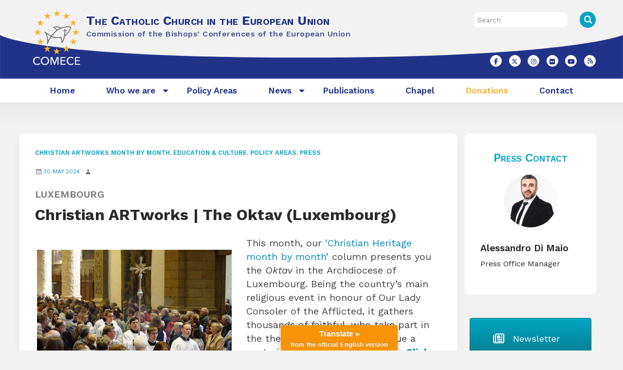

--- FILE ---
content_type: text/html; charset=UTF-8
request_url: https://www.comece.eu/christian-artworks-the-oktav-luxembourg/
body_size: 17238
content:
<!doctype html>
<html class="no-js" lang="en-US">
	<head>
		<meta charset="UTF-8">
		<meta name="viewport" content="width=device-width, initial-scale=1">
		<link rel="profile" href="http://gmpg.org/xfn/11">
		<link rel="dns-prefetch" href="//fonts.googleapis.com">
		<link rel="dns-prefetch" href="//fonts.gstatic.com">
		<link rel="dns-prefetch" href="//fonts.googleapis.com">
		<link rel="dns-prefetch" href="//maps.googleapis.com">
		<link rel="dns-prefetch" href="//maps.gstatic.com">
		<link rel="dns-prefetch" href="//www.google.com">
		<link rel="dns-prefetch" href="//www.gstatic.com">
		<link rel="dns-prefetch" href="//cdn.jsdelivr.net">
		<link rel="dns-prefetch" href="//apis.google.com">
		<link rel="dns-prefetch" href="https://common-static.glauco.it">		
		<meta name='robots' content='index, follow, max-image-preview:large, max-snippet:-1, max-video-preview:-1' />

	<!-- This site is optimized with the Yoast SEO plugin v22.3 - https://yoast.com/wordpress/plugins/seo/ -->
	<title>Christian ARTworks | The Oktav (Luxembourg) - The Catholic Church in the European Union</title>
	<link rel="canonical" href="https://www.comece.eu/christian-artworks-the-oktav-luxembourg/" />
	<meta property="og:locale" content="en_US" />
	<meta property="og:type" content="article" />
	<meta property="og:title" content="Christian ARTworks | The Oktav (Luxembourg) - The Catholic Church in the European Union" />
	<meta property="og:description" content="This month, our ‘Christian Heritage month by month’ column presents you the Oktav in the Archdiocese of Luxembourg. Being the country’s main religious event in honour of Our Lady Consoler of the Afflicted, it gathers thousands of faithful, who take part in the the celebrations and continue a centuries-long Christian tradition.Click here for more info The Oktav, the pilgrimage to the miraculous statue of the Consoler of the Afflicted &hellip; Continue reading &raquo;" />
	<meta property="og:url" content="https://www.comece.eu/christian-artworks-the-oktav-luxembourg/" />
	<meta property="og:site_name" content="The Catholic Church in the European Union" />
	<meta property="article:published_time" content="2024-05-30T14:45:27+00:00" />
	<meta property="og:image" content="https://www.comece.eu/wp-content/uploads/sites/2/2024/05/oktav-luxembourg-copy.jpg" />
	<meta property="og:image:width" content="1000" />
	<meta property="og:image:height" content="639" />
	<meta property="og:image:type" content="image/jpeg" />
	<meta name="author" content="aledimaio" />
	<meta name="twitter:card" content="summary_large_image" />
	<meta name="twitter:label1" content="Written by" />
	<meta name="twitter:data1" content="aledimaio" />
	<meta name="twitter:label2" content="Est. reading time" />
	<meta name="twitter:data2" content="3 minutes" />
	<script type="application/ld+json" class="yoast-schema-graph">{"@context":"https://schema.org","@graph":[{"@type":"Article","@id":"https://www.comece.eu/christian-artworks-the-oktav-luxembourg/#article","isPartOf":{"@id":"https://www.comece.eu/christian-artworks-the-oktav-luxembourg/"},"author":{"name":"aledimaio","@id":"https://www.comece.eu/#/schema/person/b3e26cd0366cc1f69d0979b766db7896"},"headline":"Christian ARTworks | The Oktav (Luxembourg)","datePublished":"2024-05-30T14:45:27+00:00","dateModified":"2024-05-30T14:45:27+00:00","mainEntityOfPage":{"@id":"https://www.comece.eu/christian-artworks-the-oktav-luxembourg/"},"wordCount":483,"publisher":{"@id":"https://www.comece.eu/#organization"},"image":{"@id":"https://www.comece.eu/christian-artworks-the-oktav-luxembourg/#primaryimage"},"thumbnailUrl":"https://www.comece.eu/wp-content/uploads/sites/2/2024/05/oktav-luxembourg-copy.jpg","articleSection":["Christian ARTworks month by month","Education &amp; Culture","Policy Areas","Press"],"inLanguage":"en-US"},{"@type":"WebPage","@id":"https://www.comece.eu/christian-artworks-the-oktav-luxembourg/","url":"https://www.comece.eu/christian-artworks-the-oktav-luxembourg/","name":"Christian ARTworks | The Oktav (Luxembourg) - The Catholic Church in the European Union","isPartOf":{"@id":"https://www.comece.eu/#website"},"primaryImageOfPage":{"@id":"https://www.comece.eu/christian-artworks-the-oktav-luxembourg/#primaryimage"},"image":{"@id":"https://www.comece.eu/christian-artworks-the-oktav-luxembourg/#primaryimage"},"thumbnailUrl":"https://www.comece.eu/wp-content/uploads/sites/2/2024/05/oktav-luxembourg-copy.jpg","datePublished":"2024-05-30T14:45:27+00:00","dateModified":"2024-05-30T14:45:27+00:00","breadcrumb":{"@id":"https://www.comece.eu/christian-artworks-the-oktav-luxembourg/#breadcrumb"},"inLanguage":"en-US","potentialAction":[{"@type":"ReadAction","target":["https://www.comece.eu/christian-artworks-the-oktav-luxembourg/"]}]},{"@type":"ImageObject","inLanguage":"en-US","@id":"https://www.comece.eu/christian-artworks-the-oktav-luxembourg/#primaryimage","url":"https://www.comece.eu/wp-content/uploads/sites/2/2024/05/oktav-luxembourg-copy.jpg","contentUrl":"https://www.comece.eu/wp-content/uploads/sites/2/2024/05/oktav-luxembourg-copy.jpg","width":1000,"height":639,"caption":"The closing of the Oktav always draws crowds to Luxembourg City. (Photo: intranet.cathol.lu - Roger Nilles - CC BY-NC-ND)"},{"@type":"BreadcrumbList","@id":"https://www.comece.eu/christian-artworks-the-oktav-luxembourg/#breadcrumb","itemListElement":[{"@type":"ListItem","position":1,"name":"Home","item":"https://www.comece.eu/"},{"@type":"ListItem","position":2,"name":"Christian ARTworks | The Oktav (Luxembourg)"}]},{"@type":"WebSite","@id":"https://www.comece.eu/#website","url":"https://www.comece.eu/","name":"The Catholic Church in the European Union","description":"Commission of the Bishops’ Conferences of the European Union","publisher":{"@id":"https://www.comece.eu/#organization"},"potentialAction":[{"@type":"SearchAction","target":{"@type":"EntryPoint","urlTemplate":"https://www.comece.eu/?s={search_term_string}"},"query-input":"required name=search_term_string"}],"inLanguage":"en-US"},{"@type":"Organization","@id":"https://www.comece.eu/#organization","name":"The Catholic Church in the European Union","url":"https://www.comece.eu/","logo":{"@type":"ImageObject","inLanguage":"en-US","@id":"https://www.comece.eu/#/schema/logo/image/","url":"https://www.comece.eu/wp-content/uploads/sites/2/2021/11/logo.png","contentUrl":"https://www.comece.eu/wp-content/uploads/sites/2/2021/11/logo.png","width":200,"height":204,"caption":"The Catholic Church in the European Union"},"image":{"@id":"https://www.comece.eu/#/schema/logo/image/"}}]}</script>
	<!-- / Yoast SEO plugin. -->


<link rel='dns-prefetch' href='//cdn.jsdelivr.net' />
<link rel='dns-prefetch' href='//cdn.iubenda.com' />
<link rel='dns-prefetch' href='//static.addtoany.com' />
<link rel='dns-prefetch' href='//translate.google.com' />
<link rel='dns-prefetch' href='//fonts.googleapis.com' />
<link rel="alternate" type="application/rss+xml" title="The Catholic Church in the European Union &raquo; Feed" href="https://www.comece.eu/feed/" />
<link rel="alternate" type="application/rss+xml" title="The Catholic Church in the European Union &raquo; Comments Feed" href="https://www.comece.eu/comments/feed/" />
<script type="text/javascript">
/* <![CDATA[ */
window._wpemojiSettings = {"baseUrl":"https:\/\/s.w.org\/images\/core\/emoji\/15.0.3\/72x72\/","ext":".png","svgUrl":"https:\/\/s.w.org\/images\/core\/emoji\/15.0.3\/svg\/","svgExt":".svg","source":{"concatemoji":"https:\/\/www.comece.eu\/wp-includes\/js\/wp-emoji-release.min.js"}};
/*! This file is auto-generated */
!function(i,n){var o,s,e;function c(e){try{var t={supportTests:e,timestamp:(new Date).valueOf()};sessionStorage.setItem(o,JSON.stringify(t))}catch(e){}}function p(e,t,n){e.clearRect(0,0,e.canvas.width,e.canvas.height),e.fillText(t,0,0);var t=new Uint32Array(e.getImageData(0,0,e.canvas.width,e.canvas.height).data),r=(e.clearRect(0,0,e.canvas.width,e.canvas.height),e.fillText(n,0,0),new Uint32Array(e.getImageData(0,0,e.canvas.width,e.canvas.height).data));return t.every(function(e,t){return e===r[t]})}function u(e,t,n){switch(t){case"flag":return n(e,"\ud83c\udff3\ufe0f\u200d\u26a7\ufe0f","\ud83c\udff3\ufe0f\u200b\u26a7\ufe0f")?!1:!n(e,"\ud83c\uddfa\ud83c\uddf3","\ud83c\uddfa\u200b\ud83c\uddf3")&&!n(e,"\ud83c\udff4\udb40\udc67\udb40\udc62\udb40\udc65\udb40\udc6e\udb40\udc67\udb40\udc7f","\ud83c\udff4\u200b\udb40\udc67\u200b\udb40\udc62\u200b\udb40\udc65\u200b\udb40\udc6e\u200b\udb40\udc67\u200b\udb40\udc7f");case"emoji":return!n(e,"\ud83d\udc26\u200d\u2b1b","\ud83d\udc26\u200b\u2b1b")}return!1}function f(e,t,n){var r="undefined"!=typeof WorkerGlobalScope&&self instanceof WorkerGlobalScope?new OffscreenCanvas(300,150):i.createElement("canvas"),a=r.getContext("2d",{willReadFrequently:!0}),o=(a.textBaseline="top",a.font="600 32px Arial",{});return e.forEach(function(e){o[e]=t(a,e,n)}),o}function t(e){var t=i.createElement("script");t.src=e,t.defer=!0,i.head.appendChild(t)}"undefined"!=typeof Promise&&(o="wpEmojiSettingsSupports",s=["flag","emoji"],n.supports={everything:!0,everythingExceptFlag:!0},e=new Promise(function(e){i.addEventListener("DOMContentLoaded",e,{once:!0})}),new Promise(function(t){var n=function(){try{var e=JSON.parse(sessionStorage.getItem(o));if("object"==typeof e&&"number"==typeof e.timestamp&&(new Date).valueOf()<e.timestamp+604800&&"object"==typeof e.supportTests)return e.supportTests}catch(e){}return null}();if(!n){if("undefined"!=typeof Worker&&"undefined"!=typeof OffscreenCanvas&&"undefined"!=typeof URL&&URL.createObjectURL&&"undefined"!=typeof Blob)try{var e="postMessage("+f.toString()+"("+[JSON.stringify(s),u.toString(),p.toString()].join(",")+"));",r=new Blob([e],{type:"text/javascript"}),a=new Worker(URL.createObjectURL(r),{name:"wpTestEmojiSupports"});return void(a.onmessage=function(e){c(n=e.data),a.terminate(),t(n)})}catch(e){}c(n=f(s,u,p))}t(n)}).then(function(e){for(var t in e)n.supports[t]=e[t],n.supports.everything=n.supports.everything&&n.supports[t],"flag"!==t&&(n.supports.everythingExceptFlag=n.supports.everythingExceptFlag&&n.supports[t]);n.supports.everythingExceptFlag=n.supports.everythingExceptFlag&&!n.supports.flag,n.DOMReady=!1,n.readyCallback=function(){n.DOMReady=!0}}).then(function(){return e}).then(function(){var e;n.supports.everything||(n.readyCallback(),(e=n.source||{}).concatemoji?t(e.concatemoji):e.wpemoji&&e.twemoji&&(t(e.twemoji),t(e.wpemoji)))}))}((window,document),window._wpemojiSettings);
/* ]]> */
</script>
<link rel='stylesheet' id='wp-foundation-shortcodes-css' href='https://www.comece.eu/wp-content/plugins/wp-foundation-shortcodes/stylesheets/app.css' type='text/css' media='all' />
<link rel='stylesheet' id='slick-slider-css' href='//cdn.jsdelivr.net/jquery.slick/1.5.8/slick.css' type='text/css' media='all' />
<link rel='stylesheet' id='slick-slider-theme-css' href='//cdn.jsdelivr.net/jquery.slick/1.5.8/slick-theme.css' type='text/css' media='all' />
<link rel='stylesheet' id='opensans-css' href='//fonts.googleapis.com/css?family=Open+Sans%3A300%2C700' type='text/css' media='all' />
<link rel='stylesheet' id='source-sans-css' href='//fonts.googleapis.com/css?family=Source+Sans+Pro%3A400%2C900' type='text/css' media='all' />
<link rel='stylesheet' id='sbi_styles-css' href='https://www.comece.eu/wp-content/plugins/instagram-feed/css/sbi-styles.min.css' type='text/css' media='all' />
<style id='wp-emoji-styles-inline-css' type='text/css'>

	img.wp-smiley, img.emoji {
		display: inline !important;
		border: none !important;
		box-shadow: none !important;
		height: 1em !important;
		width: 1em !important;
		margin: 0 0.07em !important;
		vertical-align: -0.1em !important;
		background: none !important;
		padding: 0 !important;
	}
</style>
<link rel='stylesheet' id='wp-block-library-css' href='https://www.comece.eu/wp-includes/css/dist/block-library/style.min.css' type='text/css' media='all' />
<style id='classic-theme-styles-inline-css' type='text/css'>
/*! This file is auto-generated */
.wp-block-button__link{color:#fff;background-color:#32373c;border-radius:9999px;box-shadow:none;text-decoration:none;padding:calc(.667em + 2px) calc(1.333em + 2px);font-size:1.125em}.wp-block-file__button{background:#32373c;color:#fff;text-decoration:none}
</style>
<style id='global-styles-inline-css' type='text/css'>
body{--wp--preset--color--black: #000000;--wp--preset--color--cyan-bluish-gray: #abb8c3;--wp--preset--color--white: #ffffff;--wp--preset--color--pale-pink: #f78da7;--wp--preset--color--vivid-red: #cf2e2e;--wp--preset--color--luminous-vivid-orange: #ff6900;--wp--preset--color--luminous-vivid-amber: #fcb900;--wp--preset--color--light-green-cyan: #7bdcb5;--wp--preset--color--vivid-green-cyan: #00d084;--wp--preset--color--pale-cyan-blue: #8ed1fc;--wp--preset--color--vivid-cyan-blue: #0693e3;--wp--preset--color--vivid-purple: #9b51e0;--wp--preset--gradient--vivid-cyan-blue-to-vivid-purple: linear-gradient(135deg,rgba(6,147,227,1) 0%,rgb(155,81,224) 100%);--wp--preset--gradient--light-green-cyan-to-vivid-green-cyan: linear-gradient(135deg,rgb(122,220,180) 0%,rgb(0,208,130) 100%);--wp--preset--gradient--luminous-vivid-amber-to-luminous-vivid-orange: linear-gradient(135deg,rgba(252,185,0,1) 0%,rgba(255,105,0,1) 100%);--wp--preset--gradient--luminous-vivid-orange-to-vivid-red: linear-gradient(135deg,rgba(255,105,0,1) 0%,rgb(207,46,46) 100%);--wp--preset--gradient--very-light-gray-to-cyan-bluish-gray: linear-gradient(135deg,rgb(238,238,238) 0%,rgb(169,184,195) 100%);--wp--preset--gradient--cool-to-warm-spectrum: linear-gradient(135deg,rgb(74,234,220) 0%,rgb(151,120,209) 20%,rgb(207,42,186) 40%,rgb(238,44,130) 60%,rgb(251,105,98) 80%,rgb(254,248,76) 100%);--wp--preset--gradient--blush-light-purple: linear-gradient(135deg,rgb(255,206,236) 0%,rgb(152,150,240) 100%);--wp--preset--gradient--blush-bordeaux: linear-gradient(135deg,rgb(254,205,165) 0%,rgb(254,45,45) 50%,rgb(107,0,62) 100%);--wp--preset--gradient--luminous-dusk: linear-gradient(135deg,rgb(255,203,112) 0%,rgb(199,81,192) 50%,rgb(65,88,208) 100%);--wp--preset--gradient--pale-ocean: linear-gradient(135deg,rgb(255,245,203) 0%,rgb(182,227,212) 50%,rgb(51,167,181) 100%);--wp--preset--gradient--electric-grass: linear-gradient(135deg,rgb(202,248,128) 0%,rgb(113,206,126) 100%);--wp--preset--gradient--midnight: linear-gradient(135deg,rgb(2,3,129) 0%,rgb(40,116,252) 100%);--wp--preset--font-size--small: 13px;--wp--preset--font-size--medium: 20px;--wp--preset--font-size--large: 36px;--wp--preset--font-size--x-large: 42px;--wp--preset--spacing--20: 0.44rem;--wp--preset--spacing--30: 0.67rem;--wp--preset--spacing--40: 1rem;--wp--preset--spacing--50: 1.5rem;--wp--preset--spacing--60: 2.25rem;--wp--preset--spacing--70: 3.38rem;--wp--preset--spacing--80: 5.06rem;--wp--preset--shadow--natural: 6px 6px 9px rgba(0, 0, 0, 0.2);--wp--preset--shadow--deep: 12px 12px 50px rgba(0, 0, 0, 0.4);--wp--preset--shadow--sharp: 6px 6px 0px rgba(0, 0, 0, 0.2);--wp--preset--shadow--outlined: 6px 6px 0px -3px rgba(255, 255, 255, 1), 6px 6px rgba(0, 0, 0, 1);--wp--preset--shadow--crisp: 6px 6px 0px rgba(0, 0, 0, 1);}:where(.is-layout-flex){gap: 0.5em;}:where(.is-layout-grid){gap: 0.5em;}body .is-layout-flow > .alignleft{float: left;margin-inline-start: 0;margin-inline-end: 2em;}body .is-layout-flow > .alignright{float: right;margin-inline-start: 2em;margin-inline-end: 0;}body .is-layout-flow > .aligncenter{margin-left: auto !important;margin-right: auto !important;}body .is-layout-constrained > .alignleft{float: left;margin-inline-start: 0;margin-inline-end: 2em;}body .is-layout-constrained > .alignright{float: right;margin-inline-start: 2em;margin-inline-end: 0;}body .is-layout-constrained > .aligncenter{margin-left: auto !important;margin-right: auto !important;}body .is-layout-constrained > :where(:not(.alignleft):not(.alignright):not(.alignfull)){max-width: var(--wp--style--global--content-size);margin-left: auto !important;margin-right: auto !important;}body .is-layout-constrained > .alignwide{max-width: var(--wp--style--global--wide-size);}body .is-layout-flex{display: flex;}body .is-layout-flex{flex-wrap: wrap;align-items: center;}body .is-layout-flex > *{margin: 0;}body .is-layout-grid{display: grid;}body .is-layout-grid > *{margin: 0;}:where(.wp-block-columns.is-layout-flex){gap: 2em;}:where(.wp-block-columns.is-layout-grid){gap: 2em;}:where(.wp-block-post-template.is-layout-flex){gap: 1.25em;}:where(.wp-block-post-template.is-layout-grid){gap: 1.25em;}.has-black-color{color: var(--wp--preset--color--black) !important;}.has-cyan-bluish-gray-color{color: var(--wp--preset--color--cyan-bluish-gray) !important;}.has-white-color{color: var(--wp--preset--color--white) !important;}.has-pale-pink-color{color: var(--wp--preset--color--pale-pink) !important;}.has-vivid-red-color{color: var(--wp--preset--color--vivid-red) !important;}.has-luminous-vivid-orange-color{color: var(--wp--preset--color--luminous-vivid-orange) !important;}.has-luminous-vivid-amber-color{color: var(--wp--preset--color--luminous-vivid-amber) !important;}.has-light-green-cyan-color{color: var(--wp--preset--color--light-green-cyan) !important;}.has-vivid-green-cyan-color{color: var(--wp--preset--color--vivid-green-cyan) !important;}.has-pale-cyan-blue-color{color: var(--wp--preset--color--pale-cyan-blue) !important;}.has-vivid-cyan-blue-color{color: var(--wp--preset--color--vivid-cyan-blue) !important;}.has-vivid-purple-color{color: var(--wp--preset--color--vivid-purple) !important;}.has-black-background-color{background-color: var(--wp--preset--color--black) !important;}.has-cyan-bluish-gray-background-color{background-color: var(--wp--preset--color--cyan-bluish-gray) !important;}.has-white-background-color{background-color: var(--wp--preset--color--white) !important;}.has-pale-pink-background-color{background-color: var(--wp--preset--color--pale-pink) !important;}.has-vivid-red-background-color{background-color: var(--wp--preset--color--vivid-red) !important;}.has-luminous-vivid-orange-background-color{background-color: var(--wp--preset--color--luminous-vivid-orange) !important;}.has-luminous-vivid-amber-background-color{background-color: var(--wp--preset--color--luminous-vivid-amber) !important;}.has-light-green-cyan-background-color{background-color: var(--wp--preset--color--light-green-cyan) !important;}.has-vivid-green-cyan-background-color{background-color: var(--wp--preset--color--vivid-green-cyan) !important;}.has-pale-cyan-blue-background-color{background-color: var(--wp--preset--color--pale-cyan-blue) !important;}.has-vivid-cyan-blue-background-color{background-color: var(--wp--preset--color--vivid-cyan-blue) !important;}.has-vivid-purple-background-color{background-color: var(--wp--preset--color--vivid-purple) !important;}.has-black-border-color{border-color: var(--wp--preset--color--black) !important;}.has-cyan-bluish-gray-border-color{border-color: var(--wp--preset--color--cyan-bluish-gray) !important;}.has-white-border-color{border-color: var(--wp--preset--color--white) !important;}.has-pale-pink-border-color{border-color: var(--wp--preset--color--pale-pink) !important;}.has-vivid-red-border-color{border-color: var(--wp--preset--color--vivid-red) !important;}.has-luminous-vivid-orange-border-color{border-color: var(--wp--preset--color--luminous-vivid-orange) !important;}.has-luminous-vivid-amber-border-color{border-color: var(--wp--preset--color--luminous-vivid-amber) !important;}.has-light-green-cyan-border-color{border-color: var(--wp--preset--color--light-green-cyan) !important;}.has-vivid-green-cyan-border-color{border-color: var(--wp--preset--color--vivid-green-cyan) !important;}.has-pale-cyan-blue-border-color{border-color: var(--wp--preset--color--pale-cyan-blue) !important;}.has-vivid-cyan-blue-border-color{border-color: var(--wp--preset--color--vivid-cyan-blue) !important;}.has-vivid-purple-border-color{border-color: var(--wp--preset--color--vivid-purple) !important;}.has-vivid-cyan-blue-to-vivid-purple-gradient-background{background: var(--wp--preset--gradient--vivid-cyan-blue-to-vivid-purple) !important;}.has-light-green-cyan-to-vivid-green-cyan-gradient-background{background: var(--wp--preset--gradient--light-green-cyan-to-vivid-green-cyan) !important;}.has-luminous-vivid-amber-to-luminous-vivid-orange-gradient-background{background: var(--wp--preset--gradient--luminous-vivid-amber-to-luminous-vivid-orange) !important;}.has-luminous-vivid-orange-to-vivid-red-gradient-background{background: var(--wp--preset--gradient--luminous-vivid-orange-to-vivid-red) !important;}.has-very-light-gray-to-cyan-bluish-gray-gradient-background{background: var(--wp--preset--gradient--very-light-gray-to-cyan-bluish-gray) !important;}.has-cool-to-warm-spectrum-gradient-background{background: var(--wp--preset--gradient--cool-to-warm-spectrum) !important;}.has-blush-light-purple-gradient-background{background: var(--wp--preset--gradient--blush-light-purple) !important;}.has-blush-bordeaux-gradient-background{background: var(--wp--preset--gradient--blush-bordeaux) !important;}.has-luminous-dusk-gradient-background{background: var(--wp--preset--gradient--luminous-dusk) !important;}.has-pale-ocean-gradient-background{background: var(--wp--preset--gradient--pale-ocean) !important;}.has-electric-grass-gradient-background{background: var(--wp--preset--gradient--electric-grass) !important;}.has-midnight-gradient-background{background: var(--wp--preset--gradient--midnight) !important;}.has-small-font-size{font-size: var(--wp--preset--font-size--small) !important;}.has-medium-font-size{font-size: var(--wp--preset--font-size--medium) !important;}.has-large-font-size{font-size: var(--wp--preset--font-size--large) !important;}.has-x-large-font-size{font-size: var(--wp--preset--font-size--x-large) !important;}
.wp-block-navigation a:where(:not(.wp-element-button)){color: inherit;}
:where(.wp-block-post-template.is-layout-flex){gap: 1.25em;}:where(.wp-block-post-template.is-layout-grid){gap: 1.25em;}
:where(.wp-block-columns.is-layout-flex){gap: 2em;}:where(.wp-block-columns.is-layout-grid){gap: 2em;}
.wp-block-pullquote{font-size: 1.5em;line-height: 1.6;}
</style>
<link rel='stylesheet' id='events-manager-css' href='https://www.comece.eu/wp-content/plugins/events-manager/includes/css/events_manager.css' type='text/css' media='all' />
<link rel='stylesheet' id='google-language-translator-css' href='https://www.comece.eu/wp-content/plugins/google-language-translator/css/style.css' type='text/css' media='' />
<link rel='stylesheet' id='glt-toolbar-styles-css' href='https://www.comece.eu/wp-content/plugins/google-language-translator/css/toolbar.css' type='text/css' media='' />
<link rel='stylesheet' id='iandu-search-and-filter-css' href='https://www.comece.eu/wp-content/plugins/iandu-search-and-filter/public/css/iandu-search-and-filter-public.css' type='text/css' media='all' />
<link rel='stylesheet' id='responsive-lightbox-swipebox-css' href='https://www.comece.eu/wp-content/plugins/responsive-lightbox/assets/swipebox/swipebox.min.css' type='text/css' media='all' />
<link rel='stylesheet' id='searchandfilter-css' href='https://www.comece.eu/wp-content/plugins/search-filter/style.css' type='text/css' media='all' />
<link rel='stylesheet' id='sow-social-media-buttons-flat-b952d7b2e53b-css' href='https://www.comece.eu/wp-content/uploads/sites/2/siteorigin-widgets/sow-social-media-buttons-flat-b952d7b2e53b.css' type='text/css' media='all' />
<link rel='stylesheet' id='sow-button-base-css' href='https://www.comece.eu/wp-content/plugins/so-widgets-bundle/widgets/button/css/style.css' type='text/css' media='all' />
<link rel='stylesheet' id='sow-button-atom-f97890b1e04c-css' href='https://www.comece.eu/wp-content/uploads/sites/2/siteorigin-widgets/sow-button-atom-f97890b1e04c.css' type='text/css' media='all' />
<link rel='stylesheet' id='sow-button-flat-c8906e2ca967-css' href='https://www.comece.eu/wp-content/uploads/sites/2/siteorigin-widgets/sow-button-flat-c8906e2ca967.css' type='text/css' media='all' />
<link rel='stylesheet' id='sow-social-media-buttons-flat-d903a2a61896-css' href='https://www.comece.eu/wp-content/uploads/sites/2/siteorigin-widgets/sow-social-media-buttons-flat-d903a2a61896.css' type='text/css' media='all' />
<link rel='stylesheet' id='wpba_front_end_styles-css' href='https://www.comece.eu/wp-content/plugins/wp-better-attachments/assets/css/wpba-frontend.css' type='text/css' media='all' />
<link rel='stylesheet' id='rss-retriever-css' href='https://www.comece.eu/wp-content/plugins/wp-rss-retriever/inc/css/rss-retriever.css' type='text/css' media='all' />
<link rel='stylesheet' id='fonts-css' href='https://www.comece.eu/wp-content/themes/wp-starter-so/fonts/fonts.css' type='text/css' media='all' />
<link rel='stylesheet' id='foundation-css' href='https://www.comece.eu/wp-content/themes/wp-starter-so/css/foundation.css' type='text/css' media='all' />
<link rel='stylesheet' id='motion_ui-css' href='https://www.comece.eu/wp-content/themes/wp-starter-so/css/motion-ui.css' type='text/css' media='all' />
<link rel='stylesheet' id='wpforge-css' href='https://www.comece.eu/wp-content/themes/wp-starter-so/style.css' type='text/css' media='all' />
<link rel='stylesheet' id='customizer-css' href='https://www.comece.eu/wp-content/themes/wp-starter-so/css/customizer.css' type='text/css' media='all' />
<link rel='stylesheet' id='addtoany-css' href='https://www.comece.eu/wp-content/plugins/add-to-any/addtoany.min.css' type='text/css' media='all' />
<script type="text/javascript" src="https://www.comece.eu/wp-includes/js/jquery/jquery.min.js" id="jquery-core-js"></script>

<script  type="text/javascript" class=" _iub_cs_skip" type="text/javascript" id="iubenda-head-inline-scripts-0">
/* <![CDATA[ */

var _iub = _iub || [];
_iub.csConfiguration = {"invalidateConsentWithoutLog":true,"consentOnContinuedBrowsing":false,"perPurposeConsent":true,"whitelabel":false,"lang":"en-GB","siteId":2503146,"floatingPreferencesButtonDisplay":"bottom-right","reloadOnConsent":true,"askConsentAtCookiePolicyUpdate":true,"countryDetection":true,"gdprAppliesGlobally":false,"cookiePolicyId":52644203,"cookiePolicyUrl":"https://www.comece.eu/info-to-the-data-subject/", "banner":{ "closeButtonDisplay":false,"acceptButtonDisplay":true,"customizeButtonDisplay":true,"listPurposes":true,"explicitWithdrawal":true,"position":"float-top-center","backgroundOverlay":true }};
/* ]]> */
</script>
<script  type="text/javascript" charset="UTF-8" async="" class=" _iub_cs_skip" type="text/javascript" src="//cdn.iubenda.com/cs/iubenda_cs.js" id="iubenda-head-scripts-0-js"></script>
<script type="text/javascript" id="addtoany-core-js-before">
/* <![CDATA[ */
window.a2a_config=window.a2a_config||{};a2a_config.callbacks=[];a2a_config.overlays=[];a2a_config.templates={};
/* ]]> */
</script>
<script type="text/javascript" async src="https://static.addtoany.com/menu/page.js" id="addtoany-core-js"></script>
<script type="text/javascript" async src="https://www.comece.eu/wp-content/plugins/add-to-any/addtoany.min.js" id="addtoany-jquery-js"></script>
<script type="text/javascript" src="https://www.comece.eu/wp-includes/js/jquery/ui/core.min.js" id="jquery-ui-core-js"></script>
<script type="text/javascript" src="https://www.comece.eu/wp-includes/js/jquery/ui/mouse.min.js" id="jquery-ui-mouse-js"></script>
<script type="text/javascript" src="https://www.comece.eu/wp-includes/js/jquery/ui/sortable.min.js" id="jquery-ui-sortable-js"></script>
<script type="text/javascript" src="https://www.comece.eu/wp-includes/js/jquery/ui/datepicker.min.js" id="jquery-ui-datepicker-js"></script>
<script type="text/javascript" id="jquery-ui-datepicker-js-after">
/* <![CDATA[ */
jQuery(function(jQuery){jQuery.datepicker.setDefaults({"closeText":"Close","currentText":"Today","monthNames":["January","February","March","April","May","June","July","August","September","October","November","December"],"monthNamesShort":["Jan","Feb","Mar","Apr","May","Jun","Jul","Aug","Sep","Oct","Nov","Dec"],"nextText":"Next","prevText":"Previous","dayNames":["Sunday","Monday","Tuesday","Wednesday","Thursday","Friday","Saturday"],"dayNamesShort":["Sun","Mon","Tue","Wed","Thu","Fri","Sat"],"dayNamesMin":["S","M","T","W","T","F","S"],"dateFormat":"d MM yy","firstDay":1,"isRTL":false});});
/* ]]> */
</script>
<script type="text/javascript" src="https://www.comece.eu/wp-includes/js/jquery/ui/menu.min.js" id="jquery-ui-menu-js"></script>
<script type="text/javascript" src="https://www.comece.eu/wp-includes/js/dist/vendor/wp-polyfill-inert.min.js" id="wp-polyfill-inert-js"></script>
<script type="text/javascript" src="https://www.comece.eu/wp-includes/js/dist/vendor/regenerator-runtime.min.js" id="regenerator-runtime-js"></script>
<script type="text/javascript" src="https://www.comece.eu/wp-includes/js/dist/vendor/wp-polyfill.min.js" id="wp-polyfill-js"></script>
<script type="text/javascript" src="https://www.comece.eu/wp-includes/js/dist/dom-ready.min.js" id="wp-dom-ready-js"></script>
<script type="text/javascript" src="https://www.comece.eu/wp-includes/js/dist/hooks.min.js" id="wp-hooks-js"></script>
<script type="text/javascript" src="https://www.comece.eu/wp-includes/js/dist/i18n.min.js" id="wp-i18n-js"></script>
<script type="text/javascript" id="wp-i18n-js-after">
/* <![CDATA[ */
wp.i18n.setLocaleData( { 'text direction\u0004ltr': [ 'ltr' ] } );
/* ]]> */
</script>
<script type="text/javascript" src="https://www.comece.eu/wp-includes/js/dist/a11y.min.js" id="wp-a11y-js"></script>
<script type="text/javascript" src="https://www.comece.eu/wp-includes/js/jquery/ui/autocomplete.min.js" id="jquery-ui-autocomplete-js"></script>
<script type="text/javascript" src="https://www.comece.eu/wp-includes/js/jquery/ui/resizable.min.js" id="jquery-ui-resizable-js"></script>
<script type="text/javascript" src="https://www.comece.eu/wp-includes/js/jquery/ui/draggable.min.js" id="jquery-ui-draggable-js"></script>
<script type="text/javascript" src="https://www.comece.eu/wp-includes/js/jquery/ui/controlgroup.min.js" id="jquery-ui-controlgroup-js"></script>
<script type="text/javascript" src="https://www.comece.eu/wp-includes/js/jquery/ui/checkboxradio.min.js" id="jquery-ui-checkboxradio-js"></script>
<script type="text/javascript" src="https://www.comece.eu/wp-includes/js/jquery/ui/button.min.js" id="jquery-ui-button-js"></script>
<script type="text/javascript" src="https://www.comece.eu/wp-includes/js/jquery/ui/dialog.min.js" id="jquery-ui-dialog-js"></script>
<script type="text/javascript" id="events-manager-js-extra">
/* <![CDATA[ */
var EM = {"ajaxurl":"https:\/\/www.comece.eu\/wp-admin\/admin-ajax.php","locationajaxurl":"https:\/\/www.comece.eu\/wp-admin\/admin-ajax.php?action=locations_search","firstDay":"1","locale":"en","dateFormat":"dd\/mm\/yy","ui_css":"https:\/\/www.comece.eu\/wp-content\/plugins\/events-manager\/includes\/css\/jquery-ui.min.css","show24hours":"1","is_ssl":"1","txt_search":"Search","txt_searching":"Searching...","txt_loading":"Loading..."};
/* ]]> */
</script>
<script type="text/javascript" src="https://www.comece.eu/wp-content/plugins/events-manager/includes/js/events-manager.js" id="events-manager-js"></script>
<script type="text/javascript" src="https://www.comece.eu/wp-content/plugins/responsive-lightbox/assets/swipebox/jquery.swipebox.min.js" id="responsive-lightbox-swipebox-js"></script>
<script type="text/javascript" src="https://www.comece.eu/wp-includes/js/underscore.min.js" id="underscore-js"></script>
<script type="text/javascript" src="https://www.comece.eu/wp-content/plugins/responsive-lightbox/assets/infinitescroll/infinite-scroll.pkgd.min.js" id="responsive-lightbox-infinite-scroll-js"></script>
<script type="text/javascript" id="responsive-lightbox-js-before">
/* <![CDATA[ */
var rlArgs = {"script":"swipebox","selector":"lightbox","customEvents":"","activeGalleries":true,"animation":true,"hideCloseButtonOnMobile":false,"removeBarsOnMobile":false,"hideBars":true,"hideBarsDelay":5000,"videoMaxWidth":1080,"useSVG":true,"loopAtEnd":false,"woocommerce_gallery":false,"ajaxurl":"https:\/\/www.comece.eu\/wp-admin\/admin-ajax.php","nonce":"5fb800f63b","preview":false,"postId":12063,"scriptExtension":false};
/* ]]> */
</script>
<script type="text/javascript" src="https://www.comece.eu/wp-content/plugins/responsive-lightbox/js/front.js" id="responsive-lightbox-js"></script>
<script type="text/javascript" src="https://www.comece.eu/wp-content/themes/wp-starter-so/wp-advanced-search/js/scripts.js" id="wpas-scripts-js"></script>
<link rel="https://api.w.org/" href="https://www.comece.eu/wp-json/" /><link rel="alternate" type="application/json" href="https://www.comece.eu/wp-json/wp/v2/posts/12063" /><link rel="EditURI" type="application/rsd+xml" title="RSD" href="https://www.comece.eu/xmlrpc.php?rsd" />

<link rel='shortlink' href='https://www.comece.eu/?p=12063' />
<link rel="alternate" type="application/json+oembed" href="https://www.comece.eu/wp-json/oembed/1.0/embed?url=https%3A%2F%2Fwww.comece.eu%2Fchristian-artworks-the-oktav-luxembourg%2F" />
<link rel="alternate" type="text/xml+oembed" href="https://www.comece.eu/wp-json/oembed/1.0/embed?url=https%3A%2F%2Fwww.comece.eu%2Fchristian-artworks-the-oktav-luxembourg%2F&#038;format=xml" />
<style>#google_language_translator{width:auto!important;}div.skiptranslate.goog-te-gadget{display:inline!important;}.goog-tooltip{display: none!important;}.goog-tooltip:hover{display: none!important;}.goog-text-highlight{background-color:transparent!important;border:none!important;box-shadow:none!important;}#google_language_translator select.goog-te-combo{color:#32373c;}#flags{display:none;}#google_language_translator{color:transparent;}body{top:0px!important;}#goog-gt-{display:none!important;}font font{background-color:transparent!important;box-shadow:none!important;position:initial!important;}#glt-translate-trigger{left:50%; margin-left:-63px; right:auto;}#glt-translate-trigger > span{color:#ffffff;}#glt-translate-trigger{background:#f89406;}.goog-te-gadget .goog-te-combo{width:100%;}</style><!-- Global site tag (gtag.js) - Google Analytics -->
<script async src="https://www.googletagmanager.com/gtag/js?id=G-RWBS4PL4WV"></script>
<script>
  window.dataLayer = window.dataLayer || [];
  function gtag(){dataLayer.push(arguments);}
  gtag('js', new Date());

  gtag('config', 'G-RWBS4PL4WV');
</script>

<script type="text/javascript">var _iub = _iub || {}; _iub.cons_instructions = _iub.cons_instructions || []; _iub.cons_instructions.push(["init", {api_key: "2Tj6PBB4Ezg1ifnWA5yxjl177sG0uSZK"}]);</script><script type="text/javascript" src="https://cdn.iubenda.com/cons/iubenda_cons.js" async></script>
<style type="text/css" id="wpforge-customizer-css-patch">h1.entry-title-post{font-size:2rem;}.site-title, p.site-title{font-size:26px;}</style><style type="text/css" id="wpforge-custom-header-css"></style>
	<style type="text/css" id="custom-background-css">
body.custom-background { background-color: #f2f2f2; }
</style>
	<link rel="icon" href="https://www.comece.eu/wp-content/uploads/sites/2/2022/02/cropped-comeceico-32x32.png" sizes="32x32" />
<link rel="icon" href="https://www.comece.eu/wp-content/uploads/sites/2/2022/02/cropped-comeceico-192x192.png" sizes="192x192" />
<link rel="apple-touch-icon" href="https://www.comece.eu/wp-content/uploads/sites/2/2022/02/cropped-comeceico-180x180.png" />
<meta name="msapplication-TileImage" content="https://www.comece.eu/wp-content/uploads/sites/2/2022/02/cropped-comeceico-270x270.png" />
<style type="text/css" id="wpforge-customizer-css">.site-title{font-size:26px;}h1.site-title a{color:#213389;}h1.site-title a:hover{color:#213389;}.site-description{color:#213389;}.site-description{font-size:16px;}.contain-to-grid .top-bar,.top-bar,.top-bar ul,.top-bar ul li,.contain-to-grid,.top-bar.title-bar,.title-bar{background-color:#ffffff;}.top-bar{font-size:1.1rem;}.top-bar-right .menu > li.name:hover,.top-bar .menu > li:not(.menu-text) > a:hover,.top-bar .menu > .active:hover{background-color:#ffffff;}.top-bar .menu-item a{color:#213389;}.top-bar .name a:hover,.top-bar ul li a:hover,.menu .active > a:hover{color:#213389;}.dropdown.menu.medium-horizontal > li.is-dropdown-submenu-parent > a::after, .submenu-toggle::after{border-top-color:#213389;}.is-drilldown-submenu-parent > a::after{border-left-color: #213389;}.is-dropdown-submenu .is-dropdown-submenu-parent.opens-left > a::after{border-right-color:#213389;}.is-dropdown-submenu .is-dropdown-submenu-parent.opens-right > a::after{border-left-color:#213389;}.is-dropdown-submenu{border:1px solid #ffffff;}.js-drilldown-back > a::before{border-color:transparent #213389 transparent transparent;}.off-canvas-content .menu-icon::after {background:#ffffff;box-shadow: 0 7px 0 #ffffff, 0 14px 0 #ffffff;}.off-canvas-content .menu-icon:hover::after{background:#02a5c1;box-shadow: 0 7px 0 #02a5c1, 0 14px 0 #02a5c1;}.off-canvas,.off-canvas .is-drilldown-submenu,.off-canvas-absolute,.off-canvas-absolute .is-drilldown-submenu,.off-canvas-content .title-bar{background-color:#213389;}.off-canvas .menu-item a,.off-canvas-absolute .menu-item a{color:#ffffff;}.off-canvas .menu-item a:hover,.off-canvas-absolute .menu-item a:hover{color:#02a5c1;}.off-canvas .menu-item a:hover,.off-canvas-absolute .menu-item a:hover{background-color:#213389;}.submenu-toggle::after{border-color: #ffffff transparent transparent;}.off-canvas .js-drilldown-back > a::before,.off-canvas-absolute .js-drilldown-back > a::before{border-right-color:#ffffff;}.off-canvas .menu .menu-item-home,.off-canvas .menu .current-menu-parent,.off-canvas .menu .current-page-parent,.off-canvas .menu .current-page-ancestor,.off-canvas .menu .current_page_item,.off-canvas-absolute .menu .current-menu-parent,.off-canvas-absolute .menu .current-page-parent,.off-canvas-absolute .menu .current-page-ancestor,.off-canvas-absolute .menu .current_page_item{background-color:#213389;}.off-canvas .menu .current_page_item a,.off-canvas-absolute .menu .current_page_item a{color:#02a5c1;}.off-canvas .menu .current_page_item a:hover,.off-canvas-absolute .menu .current_page_item a:hover{background-color:#213389;}.off-canvas .menu .current_page_item a:hover,.off-canvas-absolute .menu .current_page_item a:hover{color:#ffffff;}.top-bar .menu .current-menu-parent, .top-bar .menu .current-page-parent, .top-bar .menu .current-page-ancestor, .top-bar .menu .current_page_item{background-color:#02a5c1;}.top-bar .menu .current_page_item a{color:#ffffff;}.top-bar .menu .current_page_item a:hover{background-color:#02a5c1;}.top-bar .menu .current_page_item a:hover,.dropdown.menu .is-active > a{color:#ffffff;}h2.entry-title-post{font-size:2rem;}h1.entry-title-page{font-size:2rem;}.entry-content-page a:hover,.entry-content-page a:focus{text-decoration:none;}#secondary-sidebar{background-color:#213389;}#secondary-sidebar .widget-title{color:#ffffff;}#secondary-sidebar .widget-title{text-decoration:none;}#secondary-sidebar p,#secondary-sidebar li,#secondary-sidebar .widget.widget_text{color:#ffffff;}#secondary-sidebar a{color:#ffffff;}#secondary-sidebar a:hover{color:#ffffff;}#secondary-sidebar a:hover{text-decoration:none;}footer[role="contentinfo"]{background-color:#011628;}footer[role="contentinfo"] p,footer[role="contentinfo"]{color:#ffffff;}footer[role="contentinfo"] a,#footer .menu > .current_page_item > a{color:#ffffff;}footer[role="contentinfo"] a:hover,#footer .menu > .current_page_item > a:hover{color:#ffffff!important;}footer[role="contentinfo"] p,footer[role="contentinfo"] a{font-size:0.9rem;}#backtotop{background-color:#02a5c1;}#backtotop{color:#ffffff;}#backtotop:hover,#backtotop:focus{background-color:#213389;}#backtotop:hover,#backtotop:focus{color:#ffffff;}</style>
	</head>
	<body itemtype='http://schema.org/Blog' itemscope='itemscope' class="post-template-default single single-post postid-12063 single-format-standard custom-background wp-custom-logo wp-starter-so-category-christian-artworks-month-by-month wp-starter-so-category-education-culture wp-starter-so-category-policy-areas wp-starter-so-category-press has-site-title has-site-tagline has-header-info full-width front-page">

		<div id="wptime-plugin-preloader"></div>
		<script>
            jQuery(window).on( "load", function () {
                jQuery('#wptime-plugin-preloader').delay(250).fadeOut("slow");
                setTimeout(wptime_plugin_remove_preloader, 2000);
                function wptime_plugin_remove_preloader() {
                    jQuery('#wptime-plugin-preloader').remove();
                }
            });
		</script>
		<noscript>
		<style type="text/css">
			#wptime-plugin-preloader{
				display:none !important;
			}
		</style>
		</noscript>



		<a class="skip-link screen-reader-text" href="#content">Skip to content</a>
					<div class="off-canvas-wrapper">


 
     
  	 	
						<div class="off-canvas-absolute position-right" id="offCanvasRight" data-off-canvas data-transition="overlap">
				  <ul id="menu-mainmenu" class="vertical menu" data-accordion-menu data-submenu-toggle="true"><li id="menu-item-29" class="menu-item menu-item-type-post_type menu-item-object-page menu-item-home menu-item-29"><a href="https://www.comece.eu/">Home</a></li>
<li id="menu-item-1844" class="menu-item menu-item-type-custom menu-item-object-custom menu-item-has-children menu-item-1844"><a href="#">Who we are</a>
<ul class="menu vertical nested wrap">
	<li id="menu-item-1422" class="menu-item menu-item-type-post_type menu-item-object-page menu-item-1422"><a href="https://www.comece.eu/comece/">COMECE</a></li>
	<li id="menu-item-394" class="menu-item menu-item-type-post_type menu-item-object-page menu-item-394"><a href="https://www.comece.eu/comece/our-mission/">Our Mission</a></li>
	<li id="menu-item-30" class="menu-item menu-item-type-post_type menu-item-object-page menu-item-30"><a href="https://www.comece.eu/comece/eu-bishops/">EU Bishops</a></li>
	<li id="menu-item-393" class="menu-item menu-item-type-post_type menu-item-object-page menu-item-393"><a href="https://www.comece.eu/comece/team/">Team</a></li>
	<li id="menu-item-614" class="submenularge menu-item menu-item-type-post_type menu-item-object-page menu-item-has-children menu-item-614"><a href="https://www.comece.eu/comece/structure/">Structure</a>
	<ul class="menu vertical nested wrap">
		<li id="menu-item-1435" class="menu-item menu-item-type-taxonomy menu-item-object-category menu-item-1435"><a href="https://www.comece.eu/category/plenary-assembly/">Plenary Assembly</a></li>
		<li id="menu-item-1664" class="menu-item menu-item-type-post_type menu-item-object-page menu-item-1664"><a href="https://www.comece.eu/comece/structure/standing-committee/">Standing Committee</a></li>
		<li id="menu-item-1437" class="menu-item menu-item-type-post_type menu-item-object-page menu-item-1437"><a href="https://www.comece.eu/comece/structure/commission-on-social-affairs/">Social Affairs Commission</a></li>
		<li id="menu-item-1436" class="menu-item menu-item-type-post_type menu-item-object-page menu-item-1436"><a href="https://www.comece.eu/comece/structure/commission-on-legal-affairs/">Legal Affairs Commission</a></li>
		<li id="menu-item-1438" class="menu-item menu-item-type-post_type menu-item-object-page menu-item-1438"><a href="https://www.comece.eu/comece/structure/commission-on-the-external-relations-of-the-european-union/">Commission on EU External Relations</a></li>
		<li id="menu-item-1658" class="menu-item menu-item-type-post_type menu-item-object-page menu-item-1658"><a href="https://www.comece.eu/comece/structure/commission-on-migration-and-asylum/">Commission on Migration &amp; Asylum</a></li>
		<li id="menu-item-1657" class="menu-item menu-item-type-post_type menu-item-object-page menu-item-1657"><a href="https://www.comece.eu/comece/structure/commission-on-ethics/">Commission on Ethics</a></li>
		<li id="menu-item-1656" class="menu-item menu-item-type-post_type menu-item-object-page menu-item-1656"><a href="https://www.comece.eu/comece/structure/commission-on-culture-and-education/">Commission on Culture &amp; Education</a></li>
		<li id="menu-item-13279" class="menu-item menu-item-type-post_type menu-item-object-page menu-item-13279"><a href="https://www.comece.eu/comece/structure/youth-platform/">Youth Platform</a></li>
		<li id="menu-item-13280" class="menu-item menu-item-type-post_type menu-item-object-page menu-item-13280"><a href="https://www.comece.eu/comece/structure/youth-net/">Youth Net</a></li>
	</ul>
</li>
	<li id="menu-item-611" class="menu-item menu-item-type-post_type menu-item-object-page menu-item-611"><a href="https://www.comece.eu/comece/history/">History</a></li>
	<li id="menu-item-1478" class="menu-item menu-item-type-post_type menu-item-object-page menu-item-1478"><a href="https://www.comece.eu/comece/transparency/">Transparency</a></li>
</ul>
</li>
<li id="menu-item-397" class="menu-item menu-item-type-post_type menu-item-object-page menu-item-397"><a href="https://www.comece.eu/policy-areas/">Policy Areas</a></li>
<li id="menu-item-1846" class="menu-item menu-item-type-custom menu-item-object-custom menu-item-has-children menu-item-1846"><a href="#">News</a>
<ul class="menu vertical nested wrap">
	<li id="menu-item-951" class="menu-item menu-item-type-post_type menu-item-object-page menu-item-951"><a href="https://www.comece.eu/press-office/">Press Office</a></li>
	<li id="menu-item-10398" class="menu-item menu-item-type-post_type menu-item-object-page menu-item-10398"><a href="https://www.comece.eu/upcoming-events/">Events</a></li>
	<li id="menu-item-1034" class="menu-item menu-item-type-post_type menu-item-object-page menu-item-1034"><a href="https://www.comece.eu/press-office/annual-reports/">Annual Report</a></li>
	<li id="menu-item-2592" class="menu-item menu-item-type-custom menu-item-object-custom menu-item-2592"><a target="_blank" rel="noopener" href="https://www.youtube.com/user/SecretariatCOMECE">YouTube</a></li>
	<li id="menu-item-2593" class="menu-item menu-item-type-custom menu-item-object-custom menu-item-2593"><a target="_blank" rel="noopener" href="https://www.flickr.com/photos/comece/albums">Photo Gallery</a></li>
	<li id="menu-item-3077" class="menu-item menu-item-type-post_type menu-item-object-page menu-item-3077"><a href="https://www.comece.eu/press-office/newsletter/">Newsletter</a></li>
	<li id="menu-item-10883" class="menu-item menu-item-type-post_type menu-item-object-page menu-item-10883"><a href="https://www.comece.eu/newsletter-archive/">Newsletter archive</a></li>
	<li id="menu-item-10882" class="menu-item menu-item-type-post_type menu-item-object-page menu-item-10882"><a href="https://www.comece.eu/press-release-archive/">Press Release archive</a></li>
	<li id="menu-item-13479" class="menu-item menu-item-type-post_type menu-item-object-page menu-item-13479"><a href="https://www.comece.eu/catholic-hub/">Catholic Hub</a></li>
</ul>
</li>
<li id="menu-item-6851" class="menu-item menu-item-type-taxonomy menu-item-object-category menu-item-6851"><a href="https://www.comece.eu/category/publications/">Publications</a></li>
<li id="menu-item-593" class="menu-item menu-item-type-post_type menu-item-object-page menu-item-593"><a href="https://www.comece.eu/chapel/">Chapel</a></li>
<li id="menu-item-14102" class="orange menu-item menu-item-type-post_type menu-item-object-page menu-item-14102"><a href="https://www.comece.eu/donations/">Donations</a></li>
<li id="menu-item-31" class="menu-item menu-item-type-post_type menu-item-object-page menu-item-31"><a href="https://www.comece.eu/contact/">Contact</a></li>
</ul>			<button class="close-button" aria-label="Close menu" type="button" data-close>
				<span aria-hidden="true">&times;</span>
			</button><!-- end close-button -->
		</div><!-- end off-canvas position-right -->
	
	<div class="off-canvas-content mbl" data-off-canvas-content>
  	
  			<div class="title-bar hide-for-large">
			<div class="title-bar-right">
				<span class="title-bar-title mbl">Menu</span>
				<button class="menu-icon" type="button" data-open="offCanvasRight"></button>
			</div><!-- end title-bar-right -->
		</div><!-- end title-bar -->
	
											<div class="header_container">		
												
			<header id="header" itemtype="http://schema.org/WPHeader" itemscope="itemscope" class="header_wrap row grid-container" role="banner">
				<div class="grid-x grid-padding-x">
	<div class="sidebar-pre-header small-12 medium-12 large-12 cell columns">
		<div id="secondary-pre-header" class="sidebar_wrap row widget-area" role="complementary">
			<aside id="search-2" class="widget widget_search"><form role="search" method="get" id="searchform" action="https://www.comece.eu/">
	<div class="grid-x row collapse">
		<div class="small-9 medium-9 large-9 cell columns">
			<input type="text" value="" name="s" id="s" placeholder="Search">
		</div><!-- end columns -->
		<div class="small-3 medium-3 large-3 cell columns">
			<button type="submit" id="searchsubmit" class="button">Search</button>
		</div><!-- end columns -->
	</div><!-- end .row -->
</form>
</aside><aside id="sow-social-media-buttons-2" class="widget widget_sow-social-media-buttons"><div
			
			class="so-widget-sow-social-media-buttons so-widget-sow-social-media-buttons-flat-42bfb93e9082"
			
		>

<div class="social-media-button-container">
	
		<a class="ow-button-hover sow-social-media-button-facebook-0 sow-social-media-button" title="The Catholic Church in the European Union on Facebook" aria-label="The Catholic Church in the European Union on Facebook" target="_blank" rel="noopener noreferrer" href="https://www.facebook.com/comeceEu/" >
			<span>
								<span class="sow-icon-fontawesome sow-fab" data-sow-icon="&#xf39e;"
		 
		aria-hidden="true"></span>							</span>
		</a>
	
		<a class="ow-button-hover sow-social-media-button-x-twitter-0 sow-social-media-button" title="The Catholic Church in the European Union on X Twitter" aria-label="The Catholic Church in the European Union on X Twitter" target="_blank" rel="noopener noreferrer" href="https://twitter.com/" >
			<span>
								<span class="sow-icon-fontawesome sow-fab" data-sow-icon="&#xe61b;"
		 
		aria-hidden="true"></span>							</span>
		</a>
	
		<a class="ow-button-hover sow-social-media-button-instagram-0 sow-social-media-button" title="The Catholic Church in the European Union on Instagram" aria-label="The Catholic Church in the European Union on Instagram" target="_blank" rel="noopener noreferrer" href="https://www.instagram.com/comeceeu/" >
			<span>
								<span class="sow-icon-fontawesome sow-fab" data-sow-icon="&#xf16d;"
		 
		aria-hidden="true"></span>							</span>
		</a>
	
		<a class="ow-button-hover sow-social-media-button-flickr-0 sow-social-media-button" title="The Catholic Church in the European Union on Flickr" aria-label="The Catholic Church in the European Union on Flickr" target="_blank" rel="noopener noreferrer" href="https://www.flickr.com/photos/comece/" >
			<span>
								<span class="sow-icon-fontawesome sow-fab" data-sow-icon="&#xf16e;"
		 
		aria-hidden="true"></span>							</span>
		</a>
	
		<a class="ow-button-hover sow-social-media-button-youtube-0 sow-social-media-button" title="The Catholic Church in the European Union on Youtube" aria-label="The Catholic Church in the European Union on Youtube" target="_blank" rel="noopener noreferrer" href="https://www.youtube.com/user/SecretariatCOMECE" >
			<span>
								<span class="sow-icon-fontawesome sow-fab" data-sow-icon="&#xf167;"
		 
		aria-hidden="true"></span>							</span>
		</a>
	
		<a class="ow-button-hover sow-social-media-button-rss-0 sow-social-media-button" title="The Catholic Church in the European Union on Rss" aria-label="The Catholic Church in the European Union on Rss" target="_blank" rel="noopener noreferrer" href="/feed/rss/" >
			<span>
								<span class="sow-icon-fontawesome sow-fas" data-sow-icon="&#xf09e;"
		 
		aria-hidden="true"></span>							</span>
		</a>
	</div>
</div></aside>		</div>
	</div>
</div>
				<div class="grid-x grid-padding-x">
					<div class="site-header small-12 medium-12 large-12 cell columns">






						


													<div class="header-logo">
								<a href="https://www.comece.eu/" class="custom-logo-link" rel="home"><img width="200" height="204" src="https://www.comece.eu/wp-content/uploads/sites/2/2021/11/logo.png" class="custom-logo" alt="The Catholic Church in the European Union" decoding="async" /></a>							</div><!-- .header-logo -->
													











						<div class="header-info">
															<p class="site-title"><a href="https://www.comece.eu/" rel="home">The Catholic Church in the European Union</a></p>
															<p class="site-description">Commission of the Bishops’ Conferences of the European Union</p>
													</div><!-- /.header-info -->
					</div><!-- .site-header -->
				</div><!-- .grid-x .grid-margin-x -->
				
			</header><!-- #header -->
		</div><!-- end .header_container -->
											<div itemtype="http://schema.org/SiteNavigationElement" itemscope="itemscope" class="nav_container">
  
  
  
          <div class="nav_wrap grid-container show-for-large">
          <div class="title-bar" data-responsive-toggle="main-menu" data-hide-for="medium">
          <button class="menu-icon" type="button" data-toggle="main-menu"></button>
          <div class="title-bar-title">Menu</div>
      </div><!-- end title-bar -->
      <div class="contain-to-grid">
        <div class="top-bar" id="main-menu">
          <div class="top-bar-left">
            <ul class="menu vertical medium-horizontal" data-responsive-menu="accordion medium-dropdown" data-submenu-toggle="true" data-close-on-click-inside="false"><li class="menu-item menu-item-type-post_type menu-item-object-page menu-item-home menu-item-29"><a href="https://www.comece.eu/">Home</a></li>
<li class="menu-item menu-item-type-custom menu-item-object-custom menu-item-has-children menu-item-1844"><a href="#">Who we are</a>
<ul class="menu medium-horizontal nested">
	<li class="menu-item menu-item-type-post_type menu-item-object-page menu-item-1422"><a href="https://www.comece.eu/comece/">COMECE</a></li>
	<li class="menu-item menu-item-type-post_type menu-item-object-page menu-item-394"><a href="https://www.comece.eu/comece/our-mission/">Our Mission</a></li>
	<li class="menu-item menu-item-type-post_type menu-item-object-page menu-item-30"><a href="https://www.comece.eu/comece/eu-bishops/">EU Bishops</a></li>
	<li class="menu-item menu-item-type-post_type menu-item-object-page menu-item-393"><a href="https://www.comece.eu/comece/team/">Team</a></li>
	<li class="submenularge menu-item menu-item-type-post_type menu-item-object-page menu-item-has-children menu-item-614"><a href="https://www.comece.eu/comece/structure/">Structure</a>
	<ul class="menu medium-horizontal nested">
		<li class="menu-item menu-item-type-taxonomy menu-item-object-category menu-item-1435"><a href="https://www.comece.eu/category/plenary-assembly/">Plenary Assembly</a></li>
		<li class="menu-item menu-item-type-post_type menu-item-object-page menu-item-1664"><a href="https://www.comece.eu/comece/structure/standing-committee/">Standing Committee</a></li>
		<li class="menu-item menu-item-type-post_type menu-item-object-page menu-item-1437"><a href="https://www.comece.eu/comece/structure/commission-on-social-affairs/">Social Affairs Commission</a></li>
		<li class="menu-item menu-item-type-post_type menu-item-object-page menu-item-1436"><a href="https://www.comece.eu/comece/structure/commission-on-legal-affairs/">Legal Affairs Commission</a></li>
		<li class="menu-item menu-item-type-post_type menu-item-object-page menu-item-1438"><a href="https://www.comece.eu/comece/structure/commission-on-the-external-relations-of-the-european-union/">Commission on EU External Relations</a></li>
		<li class="menu-item menu-item-type-post_type menu-item-object-page menu-item-1658"><a href="https://www.comece.eu/comece/structure/commission-on-migration-and-asylum/">Commission on Migration &amp; Asylum</a></li>
		<li class="menu-item menu-item-type-post_type menu-item-object-page menu-item-1657"><a href="https://www.comece.eu/comece/structure/commission-on-ethics/">Commission on Ethics</a></li>
		<li class="menu-item menu-item-type-post_type menu-item-object-page menu-item-1656"><a href="https://www.comece.eu/comece/structure/commission-on-culture-and-education/">Commission on Culture &amp; Education</a></li>
		<li class="menu-item menu-item-type-post_type menu-item-object-page menu-item-13279"><a href="https://www.comece.eu/comece/structure/youth-platform/">Youth Platform</a></li>
		<li class="menu-item menu-item-type-post_type menu-item-object-page menu-item-13280"><a href="https://www.comece.eu/comece/structure/youth-net/">Youth Net</a></li>
	</ul>
</li>
	<li class="menu-item menu-item-type-post_type menu-item-object-page menu-item-611"><a href="https://www.comece.eu/comece/history/">History</a></li>
	<li class="menu-item menu-item-type-post_type menu-item-object-page menu-item-1478"><a href="https://www.comece.eu/comece/transparency/">Transparency</a></li>
</ul>
</li>
<li class="menu-item menu-item-type-post_type menu-item-object-page menu-item-397"><a href="https://www.comece.eu/policy-areas/">Policy Areas</a></li>
<li class="menu-item menu-item-type-custom menu-item-object-custom menu-item-has-children menu-item-1846"><a href="#">News</a>
<ul class="menu medium-horizontal nested">
	<li class="menu-item menu-item-type-post_type menu-item-object-page menu-item-951"><a href="https://www.comece.eu/press-office/">Press Office</a></li>
	<li class="menu-item menu-item-type-post_type menu-item-object-page menu-item-10398"><a href="https://www.comece.eu/upcoming-events/">Events</a></li>
	<li class="menu-item menu-item-type-post_type menu-item-object-page menu-item-1034"><a href="https://www.comece.eu/press-office/annual-reports/">Annual Report</a></li>
	<li class="menu-item menu-item-type-custom menu-item-object-custom menu-item-2592"><a target="_blank" rel="noopener" href="https://www.youtube.com/user/SecretariatCOMECE">YouTube</a></li>
	<li class="menu-item menu-item-type-custom menu-item-object-custom menu-item-2593"><a target="_blank" rel="noopener" href="https://www.flickr.com/photos/comece/albums">Photo Gallery</a></li>
	<li class="menu-item menu-item-type-post_type menu-item-object-page menu-item-3077"><a href="https://www.comece.eu/press-office/newsletter/">Newsletter</a></li>
	<li class="menu-item menu-item-type-post_type menu-item-object-page menu-item-10883"><a href="https://www.comece.eu/newsletter-archive/">Newsletter archive</a></li>
	<li class="menu-item menu-item-type-post_type menu-item-object-page menu-item-10882"><a href="https://www.comece.eu/press-release-archive/">Press Release archive</a></li>
	<li class="menu-item menu-item-type-post_type menu-item-object-page menu-item-13479"><a href="https://www.comece.eu/catholic-hub/">Catholic Hub</a></li>
</ul>
</li>
<li class="menu-item menu-item-type-taxonomy menu-item-object-category menu-item-6851"><a href="https://www.comece.eu/category/publications/">Publications</a></li>
<li class="menu-item menu-item-type-post_type menu-item-object-page menu-item-593"><a href="https://www.comece.eu/chapel/">Chapel</a></li>
<li class="orange menu-item menu-item-type-post_type menu-item-object-page menu-item-14102"><a href="https://www.comece.eu/donations/">Donations</a></li>
<li class="menu-item menu-item-type-post_type menu-item-object-page menu-item-31"><a href="https://www.comece.eu/contact/">Contact</a></li>
</ul>          </div><!-- second end top-bar -->
        </div><!-- end top-bar -->
      </div><!-- contain-to-grid sticky -->
    </div><!-- .row -->
  </div><!-- end .nav_container -->  							

		<div class="content_container">
			<section class="content_wrap grid-container row" role="document"><div class="grid-x grid-padding-x">	<div id="content" class="small-12 large-9 columns cell" role="main">
				<article id="post-12063" class="post-12063 post type-post status-publish format-standard has-post-thumbnail hentry category-christian-artworks-month-by-month category-education-culture category-policy-areas category-press" itemtype='http://schema.org/CreativeWork' itemscope='itemscope'>
    <header class="entry-header">
                                    <div class="entry-meta-categories"><span class="categories-links"><a href="https://www.comece.eu/category/christian-artworks-month-by-month/" rel="category tag" class="category-link level-0">Christian ARTworks month by month</a>, <a href="https://www.comece.eu/category/policy-areas/education-culture/" rel="category tag" class="category-link level-1">Education &amp; Culture</a>, <a href="https://www.comece.eu/category/policy-areas/" rel="category tag" class="category-link level-0">Policy Areas</a>, <a href="https://www.comece.eu/category/press/" rel="category tag" class="category-link level-0">Press</a></span></div>                                    <div class="entry-meta-header">
                            <span class="entry-date updated"><span class="genericon genericon-month"></span><a href="https://www.comece.eu/christian-artworks-the-oktav-luxembourg/" rel="bookmark"><time class="entry-date" datetime="2024-05-30T16:45:27+02:00">30 May 2024</time></a></span> <span class="byline"><span class="genericon genericon-user"></span><span class="author vcard"><a class="url fn n" href="https://www.comece.eu/author/aledimaio/" rel="author"></a></span></span>                                                    </div><!-- end .entry-meta-header -->
                    <h4 class="seed_wp_starter_so_occhiello">Luxembourg</h4>            <h1 class="entry-title-post" itemprop="headline">Christian ARTworks | The Oktav (Luxembourg)</h1>                                                                                    <a href="https://www.comece.eu/christian-artworks-the-oktav-luxembourg/" title="Christian ARTworks | The Oktav (Luxembourg)"><img width="800" height="511" src="https://www.comece.eu/wp-content/uploads/sites/2/2024/05/oktav-luxembourg-copy-800x511.jpg" class="attachment-post-thumbnail size-post-thumbnail wp-post-image" alt="" decoding="async" fetchpriority="high" srcset="https://www.comece.eu/wp-content/uploads/sites/2/2024/05/oktav-luxembourg-copy-800x511.jpg 800w, https://www.comece.eu/wp-content/uploads/sites/2/2024/05/oktav-luxembourg-copy-400x256.jpg 400w, https://www.comece.eu/wp-content/uploads/sites/2/2024/05/oktav-luxembourg-copy-768x491.jpg 768w, https://www.comece.eu/wp-content/uploads/sites/2/2024/05/oktav-luxembourg-copy-600x383.jpg 600w, https://www.comece.eu/wp-content/uploads/sites/2/2024/05/oktav-luxembourg-copy.jpg 1000w" sizes="(max-width: 800px) 100vw, 800px" /><span style="display:none;" class="didascalia_starter_so">The closing of the Oktav always draws crowds to Luxembourg City. (Photo: intranet.cathol.lu - Roger Nilles - CC BY-NC-ND)</span></a>                </header><!-- .entry-header -->
                                    
        <div class="entry-content-post" itemprop="text">
        <div id="attachment_12065" style="width: 410px" class="wp-caption alignleft"><img decoding="async" aria-describedby="caption-attachment-12065" class="size-medium wp-image-12065" src="https://www.comece.eu/wp-content/uploads/sites/2/2024/05/oktav-luxembourg-copy-400x256.jpg" alt="" width="400" height="256" srcset="https://www.comece.eu/wp-content/uploads/sites/2/2024/05/oktav-luxembourg-copy-400x256.jpg 400w, https://www.comece.eu/wp-content/uploads/sites/2/2024/05/oktav-luxembourg-copy-768x491.jpg 768w, https://www.comece.eu/wp-content/uploads/sites/2/2024/05/oktav-luxembourg-copy-600x383.jpg 600w, https://www.comece.eu/wp-content/uploads/sites/2/2024/05/oktav-luxembourg-copy-800x511.jpg 800w, https://www.comece.eu/wp-content/uploads/sites/2/2024/05/oktav-luxembourg-copy.jpg 1000w" sizes="(max-width: 400px) 100vw, 400px" /><p id="caption-attachment-12065" class="wp-caption-text">The closing of the Oktav always draws crowds to Luxembourg City. (Photo: intranet.cathol.lu &#8211; Roger Nilles &#8211; CC BY-NC-ND)</p></div>
<h5>This month, our <a href="https://www.comece.eu/category/christian-artworks-month-by-month/">‘Christian Heritage month by month’</a> column presents you the <em>Oktav</em> in the Archdiocese of Luxembourg. Being the country’s main religious event in honour of Our Lady Consoler of the Afflicted, it gathers thousands of faithful, who take part in the the celebrations and continue a centuries-long Christian tradition.<a href="https://cashel-emly.ie/"><strong>Click here for more info</strong></a></h5>
<p>The Oktav, the pilgrimage to the miraculous statue of the Consoler of the Afflicted in the Cathedral of Luxembourg, is today the main and most attended pilgrimage in the country. The first traces of the pilgrimage date to 1624, when the Jesuits had settled in Luxembourg. One Jesuit father started promoting a pilgrimage among the students, on the Feast of the Immaculate Conception of Mary, carrying a statue in procession to the fortifications of the city (“glacis”). Little did he know that his initiative would be the beginning of a veneration set to last for centuries.</p>
<p>Since 1625, pilgrims or groups of students came to visit the image of the Virgin, Consoler of the Afflicted, later placed in a chapel by the doors of the fortified city. The growing popularity of the statue and the many miracles testified by the faithful called for a greater way of celebrating the Virgin. Since 1639, religious devotion was extended from single pilgrimages to a whole week, setting the foundations for today’s festivities. The statue was moved to the central church (later the Cathedral) and, on the 8th day, carried in procession to its original pilgrimage destination (the chapel in the glacis).</p>
<p>The local pilgrimage rapidly gained importance for the country and the surrounding region. The Mother of God became the patron Saint of the city of Luxembourg in 1666 and was later chosen as Patron of the Grand Duchy of Luxembourg. The statue can be seen all year round in the Cathedral of Notre-Dame de Luxembourg, but, since 1921, its official pilgrimage takes place for two weeks, from the 3rd to the 5th Sunday after Easter.</p>
<p>The Oktav is celebrated with enthusiasm by all: pilgrims and tourists come from many regions to pray to the Virgin, taking part in different celebrations and processions during the two weeks, and the atmosphere is joyful and filled with devotion. A great procession marks the end of the 15 days, where faithful in traditional costumes carry the statue of the Virgin through the streets of Luxembourg City, accompanied by religious songs and prayers. The political authorities also take part in the celebration, as well as the Grand-duchy family. A great market is set up in the city, a cultural tradition of today that stems from the past, when pilgrims could make use of the many food stalls to eat after the fatigue of the pilgrimage.</p>
<div id="ConnectiveDocSignExtentionInstalled" data-extension-version="1.0.4"></div>
<div class="addtoany_share_save_container addtoany_content addtoany_content_bottom"><div class="a2a_kit a2a_kit_size_32 addtoany_list" data-a2a-url="https://www.comece.eu/christian-artworks-the-oktav-luxembourg/" data-a2a-title="Christian ARTworks | The Oktav (Luxembourg)"><a class="a2a_button_facebook" href="https://www.addtoany.com/add_to/facebook?linkurl=https%3A%2F%2Fwww.comece.eu%2Fchristian-artworks-the-oktav-luxembourg%2F&amp;linkname=Christian%20ARTworks%20%7C%20The%20Oktav%20%28Luxembourg%29" title="Facebook" rel="nofollow noopener" target="_blank"></a><a class="a2a_button_x" href="https://www.addtoany.com/add_to/x?linkurl=https%3A%2F%2Fwww.comece.eu%2Fchristian-artworks-the-oktav-luxembourg%2F&amp;linkname=Christian%20ARTworks%20%7C%20The%20Oktav%20%28Luxembourg%29" title="X" rel="nofollow noopener" target="_blank"></a><a class="a2a_button_email" href="https://www.addtoany.com/add_to/email?linkurl=https%3A%2F%2Fwww.comece.eu%2Fchristian-artworks-the-oktav-luxembourg%2F&amp;linkname=Christian%20ARTworks%20%7C%20The%20Oktav%20%28Luxembourg%29" title="Email" rel="nofollow noopener" target="_blank"></a><a class="a2a_button_whatsapp" href="https://www.addtoany.com/add_to/whatsapp?linkurl=https%3A%2F%2Fwww.comece.eu%2Fchristian-artworks-the-oktav-luxembourg%2F&amp;linkname=Christian%20ARTworks%20%7C%20The%20Oktav%20%28Luxembourg%29" title="WhatsApp" rel="nofollow noopener" target="_blank"></a><a class="a2a_dd addtoany_share_save addtoany_share" href="https://www.addtoany.com/share"></a></div></div>                </div><!-- .entry-content -->
                <footer class="entry-meta">
        <div class="entry-meta-footer">
                                </div><!-- end .entry-meta-footer -->
			    </footer><!-- .entry-meta -->
</article><!-- #post -->
				<nav class="nav-single">
			<span class="nav-previous"><a href="https://www.comece.eu/publication-comece-2023-annual-report-is-now-online/" rel="prev"><span class="meta-nav">&laquo;</span> 📑 PUBLICATION | Our 2023 Annual Report is now online!</a></span>
			<span class="nav-next"><a href="https://www.comece.eu/comece-issues-position-paper-on-strengthening-europes-democratic-culture-through-values/" rel="next">COMECE issues position paper on strengthening Europe&#8217;s democratic culture through values <span class="meta-nav">&raquo;</span></a></span>
		</nav><!-- .nav-single -->
	</div><!-- #content -->

			<div id="secondary-sx" itemtype="http://schema.org/WPSideBar" itemscope="itemscope" class="small-12 large-3 cell columns widget-area" role="complementary">
			<aside id="seed-so-widget-all-in-one-lite-4" class="widget widget_seed-so-widget-all-in-one-lite"><div
			
			class="so-widget-seed-so-widget-all-in-one-lite so-widget-seed-so-widget-all-in-one-lite-default-d75171398898"
			
		><div class="grid-padding-y grid-y person">
<div class="boxtitle">Press Contact</div>                             <div class="miniatura cell"><a href="https://www.comece.eu/alessandro-di-maio/"><img src="https://www.comece.eu/wp-content/uploads/sites/2/2021/12/di-maio-new-180x180.jpg" /></a></div>
<div class="cell"><h2 class="entry-title"><a href="https://www.comece.eu/alessandro-di-maio/">Alessandro Di Maio</h2><h3 class="sottotitolo">Press Office Manager</h3></a>
</div>
                           </div></div></aside><aside id="sow-button-4" class="widget widget_sow-button"><div
			
			class="so-widget-sow-button so-widget-sow-button-atom-914e5ef3107f"
			
		><div class="ow-button-base ow-button-align-center">
	<a
	href="/press-office/newsletter/"
		class="ow-icon-placement-left ow-button-hover" 	>
		<span>
			<span class="sow-icon-fontawesome sow-far" data-sow-icon="&#xf1ea;"
		style="" 
		aria-hidden="true"></span>
			Newsletter		</span>
	</a>
</div>
</div></aside>		</div><!-- #secondary -->
	

			            </div><!-- .grid-x .grid-margin-x -->
	   </section><!-- end .content-wrap -->
    </div><!-- end .content_container -->
	<div class="sidebar_container">
    <div id="secondary-sidebar" itemtype="http://schema.org/WPSideBar" itemscope="itemscope" class="sidebar_wrap grid-container widget-area" role="complementary">
    <div class="grid-x grid-padding-x">
		        <div class="large-auto cell">
            <aside id="sow-editor-2" class="widget widget_sow-editor"><div
			
			class="so-widget-sow-editor so-widget-sow-editor-base"
			
		>
<div class="siteorigin-widget-tinymce textwidget">
	<p><img loading="lazy" decoding="async" class="alignleft wp-image-381" src="https://www.comece.eu/wp-content/uploads/sites/2/2021/11/logo_Comece_footer@2x.png" alt="" width="86" height="92" /><strong><br />
The Catholic Church<br />
in the European Union</strong></p>
</div>
</div></aside>        </div><!-- .first -->
                        <div class="large-auto cell">
            <aside id="nav_menu-2" class="widget widget_nav_menu"><div class="menu-prefootermenu-container"><ul id="menu-prefootermenu" class="menu"><li id="menu-item-404" class="menu-item menu-item-type-post_type menu-item-object-page menu-item-home menu-item-404"><a href="https://www.comece.eu/">Home</a></li>
<li id="menu-item-1423" class="menu-item menu-item-type-post_type menu-item-object-page menu-item-1423"><a href="https://www.comece.eu/comece/">COMECE</a></li>
<li id="menu-item-406" class="menu-item menu-item-type-post_type menu-item-object-page menu-item-406"><a href="https://www.comece.eu/comece/our-mission/">Our Mission</a></li>
<li id="menu-item-405" class="menu-item menu-item-type-post_type menu-item-object-page menu-item-405"><a href="https://www.comece.eu/comece/eu-bishops/">EU Bishops</a></li>
<li id="menu-item-408" class="menu-item menu-item-type-post_type menu-item-object-page menu-item-408"><a href="https://www.comece.eu/comece/team/">Team</a></li>
<li id="menu-item-407" class="menu-item menu-item-type-post_type menu-item-object-page menu-item-407"><a href="https://www.comece.eu/policy-areas/">Policy Areas</a></li>
<li id="menu-item-1425" class="menu-item menu-item-type-post_type menu-item-object-page menu-item-1425"><a href="https://www.comece.eu/press-office/">Press Office</a></li>
<li id="menu-item-1482" class="menu-item menu-item-type-taxonomy menu-item-object-category menu-item-1482"><a href="https://www.comece.eu/category/publications/">Publications</a></li>
<li id="menu-item-1481" class="menu-item menu-item-type-post_type menu-item-object-page menu-item-1481"><a href="https://www.comece.eu/comece/transparency/">Transparency</a></li>
<li id="menu-item-2638" class="menu-item menu-item-type-post_type menu-item-object-page menu-item-2638"><a href="https://www.comece.eu/info-to-the-data-subject/">Privacy Notice</a></li>
<li id="menu-item-1483" class="menu-item menu-item-type-post_type menu-item-object-page menu-item-1483"><a href="https://www.comece.eu/chapel/">Chapel</a></li>
<li id="menu-item-2641" class="menu-item menu-item-type-post_type menu-item-object-page menu-item-2641"><a href="https://www.comece.eu/job-opportunities/">Job opportunities</a></li>
<li id="menu-item-14103" class="orange menu-item menu-item-type-post_type menu-item-object-page menu-item-14103"><a href="https://www.comece.eu/donations/">Donations</a></li>
<li id="menu-item-1424" class="menu-item menu-item-type-post_type menu-item-object-page menu-item-1424"><a href="https://www.comece.eu/contact/">Contact</a></li>
</ul></div></aside>        </div><!-- .second -->
                                <div class="large-auto cell">
            <aside id="sow-button-2" class="widget widget_sow-button"><div
			
			class="so-widget-sow-button so-widget-sow-button-flat-51683f285c95"
			
		><div class="ow-button-base ow-button-align-right">
	<a
	href="/press-office/newsletter/"
		class="ow-icon-placement-left ow-button-hover" 	>
		<span>
			<span class="sow-icon-fontawesome sow-fas" data-sow-icon="&#xf658;"
		style="color: #ffffff" 
		aria-hidden="true"></span>
			Newsletter		</span>
	</a>
</div>
</div></aside><aside id="sow-social-media-buttons-3" class="widget widget_sow-social-media-buttons"><div
			
			class="so-widget-sow-social-media-buttons so-widget-sow-social-media-buttons-flat-3d37f36132f8"
			
		>

<div class="social-media-button-container">
	
		<a class="ow-button-hover sow-social-media-button-facebook-0 sow-social-media-button" title="The Catholic Church in the European Union on Facebook" aria-label="The Catholic Church in the European Union on Facebook" target="_blank" rel="noopener noreferrer" href="https://www.facebook.com/comeceEu/" >
			<span>
								<span class="sow-icon-fontawesome sow-fab" data-sow-icon="&#xf39e;"
		 
		aria-hidden="true"></span>							</span>
		</a>
	
		<a class="ow-button-hover sow-social-media-button-x-twitter-0 sow-social-media-button" title="The Catholic Church in the European Union on X Twitter" aria-label="The Catholic Church in the European Union on X Twitter" target="_blank" rel="noopener noreferrer" href="https://twitter.com/" >
			<span>
								<span class="sow-icon-fontawesome sow-fab" data-sow-icon="&#xe61b;"
		 
		aria-hidden="true"></span>							</span>
		</a>
	
		<a class="ow-button-hover sow-social-media-button-instagram-0 sow-social-media-button" title="The Catholic Church in the European Union on Instagram" aria-label="The Catholic Church in the European Union on Instagram" target="_blank" rel="noopener noreferrer" href="https://www.instagram.com/comeceeu/" >
			<span>
								<span class="sow-icon-fontawesome sow-fab" data-sow-icon="&#xf16d;"
		 
		aria-hidden="true"></span>							</span>
		</a>
	
		<a class="ow-button-hover sow-social-media-button-flickr-0 sow-social-media-button" title="The Catholic Church in the European Union on Flickr" aria-label="The Catholic Church in the European Union on Flickr" target="_blank" rel="noopener noreferrer" href="https://www.flickr.com/photos/comece/" >
			<span>
								<span class="sow-icon-fontawesome sow-fab" data-sow-icon="&#xf16e;"
		 
		aria-hidden="true"></span>							</span>
		</a>
	
		<a class="ow-button-hover sow-social-media-button-youtube-0 sow-social-media-button" title="The Catholic Church in the European Union on Youtube" aria-label="The Catholic Church in the European Union on Youtube" target="_blank" rel="noopener noreferrer" href="https://www.youtube.com/user/SecretariatCOMECE" >
			<span>
								<span class="sow-icon-fontawesome sow-fab" data-sow-icon="&#xf167;"
		 
		aria-hidden="true"></span>							</span>
		</a>
	
		<a class="ow-button-hover sow-social-media-button-rss-0 sow-social-media-button" title="The Catholic Church in the European Union on Rss" aria-label="The Catholic Church in the European Union on Rss" target="_blank" rel="noopener noreferrer" href="/feed/rss/" >
			<span>
								<span class="sow-icon-fontawesome sow-fas" data-sow-icon="&#xf09e;"
		 
		aria-hidden="true"></span>							</span>
		</a>
	</div>
</div></aside>        </div><!-- .fourth -->
            </div><!-- #secondary -->
    </div><!-- .grid-x .grid-margin-x -->
</div><!-- end .sidebar_container -->
    <div class="footer_container">
    	<footer id="footer" itemtype="http://schema.org/WPFooter" itemscope="itemscope" class="footer_wrap grid-container" role="contentinfo">
			<div class="grid-x">
                    <div class="medium-12 large-12 cell columns">
             
        </div><!-- .columns -->    
        <div id="ftxt" class="site-info medium-12 large-12 cell columns text-center">
                            <p><div class="right"><a href="/info-to-the-data-subject/">Privacy</a></div>19, Square de Meeus, B-1050 Bruxelles, T+ 32 (0)2 2350510
</p>
                    </div><!-- .site-info -->
   
			</div>
			<div class="grid-x">
        				</div>
    	</footer><!-- .row -->
    </div><!-- end #footer_container -->
        </div><!-- end off-canvas-content -->
</div><!-- end off-canvas-wrapper -->
<div id="glt-translate-trigger"><span class="notranslate">Translate »</span></div><div id="glt-toolbar"></div><div id="flags" style="display:none" class="size18"><ul id="sortable" class="ui-sortable"><li id="Bulgarian"><a href="#" title="Bulgarian" class="nturl notranslate bg flag Bulgarian"></a></li><li id="Croatian"><a href="#" title="Croatian" class="nturl notranslate hr flag Croatian"></a></li><li id="Czech"><a href="#" title="Czech" class="nturl notranslate cs flag Czech"></a></li><li id="Danish"><a href="#" title="Danish" class="nturl notranslate da flag Danish"></a></li><li id="Dutch"><a href="#" title="Dutch" class="nturl notranslate nl flag Dutch"></a></li><li id="English"><a href="#" title="English" class="nturl notranslate en flag English"></a></li><li id="Estonian"><a href="#" title="Estonian" class="nturl notranslate et flag Estonian"></a></li><li id="Finnish"><a href="#" title="Finnish" class="nturl notranslate fi flag Finnish"></a></li><li id="French"><a href="#" title="French" class="nturl notranslate fr flag French"></a></li><li id="German"><a href="#" title="German" class="nturl notranslate de flag German"></a></li><li id="Greek"><a href="#" title="Greek" class="nturl notranslate el flag Greek"></a></li><li id="Irish"><a href="#" title="Irish" class="nturl notranslate ga flag Irish"></a></li><li id="Italian"><a href="#" title="Italian" class="nturl notranslate it flag Italian"></a></li><li id="Latvian"><a href="#" title="Latvian" class="nturl notranslate lv flag Latvian"></a></li><li id="Lithuanian"><a href="#" title="Lithuanian" class="nturl notranslate lt flag Lithuanian"></a></li><li id="Maltese"><a href="#" title="Maltese" class="nturl notranslate mt flag Maltese"></a></li><li id="Norwegian"><a href="#" title="Norwegian" class="nturl notranslate no flag Norwegian"></a></li><li id="Polish"><a href="#" title="Polish" class="nturl notranslate pl flag Polish"></a></li><li id="Portuguese"><a href="#" title="Portuguese" class="nturl notranslate pt flag Portuguese"></a></li><li id="Romanian"><a href="#" title="Romanian" class="nturl notranslate ro flag Romanian"></a></li><li id="Slovak"><a href="#" title="Slovak" class="nturl notranslate sk flag Slovak"></a></li><li id="Slovenian"><a href="#" title="Slovenian" class="nturl notranslate sl flag Slovenian"></a></li><li id="Spanish"><a href="#" title="Spanish" class="nturl notranslate es flag Spanish"></a></li><li id="Swedish"><a href="#" title="Swedish" class="nturl notranslate sv flag Swedish"></a></li></ul></div><div id='glt-footer'><div id="google_language_translator" class="default-language-en"></div></div><script>function GoogleLanguageTranslatorInit() { new google.translate.TranslateElement({pageLanguage: 'en', includedLanguages:'bg,hr,cs,da,nl,en,et,fi,fr,de,el,ga,it,lv,lt,mt,no,pl,pt,ro,sk,sl,es,sv', autoDisplay: false}, 'google_language_translator');}</script><script>
if (document.body.classList.contains('category-24'))
{
document.getElementById('ofcategory').value='24';
document.getElementById('ofcategory').style='visibility:hidden; width:0px; z-index:-1;padding:0px';
}

</script>
<!-- Instagram Feed JS -->
<script type="text/javascript">
var sbiajaxurl = "https://www.comece.eu/wp-admin/admin-ajax.php";
</script>
<div id="backtotop" class="hvr-fade"><span class="genericon genericon-collapse"></span></div><link rel='stylesheet' id='so-css-wp-starter-so-css' href='https://www.comece.eu/wp-content/uploads/sites/2/so-css/so-css-wp-starter-so.css' type='text/css' media='all' />
<link rel='stylesheet' id='sow-social-media-buttons-flat-42bfb93e9082-css' href='https://www.comece.eu/wp-content/uploads/sites/2/siteorigin-widgets/sow-social-media-buttons-flat-42bfb93e9082.css' type='text/css' media='all' />
<link rel='stylesheet' id='siteorigin-widget-icon-font-fontawesome-css' href='https://www.comece.eu/wp-content/plugins/so-widgets-bundle/icons/fontawesome/style.css' type='text/css' media='all' />
<link rel='stylesheet' id='sow-button-atom-914e5ef3107f-css' href='https://www.comece.eu/wp-content/uploads/sites/2/siteorigin-widgets/sow-button-atom-914e5ef3107f.css' type='text/css' media='all' />
<link rel='stylesheet' id='sow-button-flat-51683f285c95-css' href='https://www.comece.eu/wp-content/uploads/sites/2/siteorigin-widgets/sow-button-flat-51683f285c95.css' type='text/css' media='all' />
<link rel='stylesheet' id='sow-social-media-buttons-flat-3d37f36132f8-css' href='https://www.comece.eu/wp-content/uploads/sites/2/siteorigin-widgets/sow-social-media-buttons-flat-3d37f36132f8.css' type='text/css' media='all' />
<script type="text/javascript" src="//cdn.jsdelivr.net/jquery.slick/1.5.8/slick.min.js" id="slick-slider-js"></script>
<script type="text/javascript" src="https://www.comece.eu/wp-content/plugins/wp-foundation-shortcodes/js/app.js" id="wp-foundation-shortcodes-js"></script>
<script type="text/javascript" src="https://www.comece.eu/wp-content/plugins/google-language-translator/js/scripts.js" id="scripts-js"></script>
<script type="text/javascript" src="//translate.google.com/translate_a/element.js?cb=GoogleLanguageTranslatorInit" id="scripts-google-js"></script>
<script type="text/javascript" id="iubenda-forms-js-extra">
/* <![CDATA[ */
var iubForms = [];
/* ]]> */
</script>
<script type="text/javascript" src="https://www.comece.eu/wp-content/plugins/iubenda-cookie-law-solution/assets/js/frontend.js" id="iubenda-forms-js"></script>
<script type="text/javascript" src="https://www.comece.eu/wp-content/themes/wp-starter-so/js/foundation.min.js" id="foundation-js"></script>
<script type="text/javascript" src="https://www.comece.eu/wp-content/themes/wp-starter-so/js/theme-functions.js" id="load_foundation-js"></script>
<script type="text/javascript" src="//cdn.iubenda.com/cons/iubenda_cons.js" id="iubenda-cons-cdn-js"></script>
<script type="text/javascript" id="iubenda-cons-js-extra">
/* <![CDATA[ */
var data = {"api_key":"2Tj6PBB4Ezg1ifnWA5yxjl177sG0uSZK","log_level":"error","logger":"console","send_from_local_storage_at_load":"true"};
/* ]]> */
</script>
<script type="text/javascript" src="https://www.comece.eu/wp-content/plugins/iubenda-cookie-law-solution/assets/js/cons.js" id="iubenda-cons-js"></script>
</body>
</html>


--- FILE ---
content_type: text/css
request_url: https://www.comece.eu/wp-content/uploads/sites/2/siteorigin-widgets/sow-social-media-buttons-flat-b952d7b2e53b.css
body_size: 337
content:
.so-widget-sow-social-media-buttons-flat-b952d7b2e53b .social-media-button-container {
  zoom: 1;
  text-align: center;
  /*
	&:after {
		content:"";
		display:inline-block;
		width:100%;
	}
	*/
}
.so-widget-sow-social-media-buttons-flat-b952d7b2e53b .social-media-button-container:before {
  content: '';
  display: block;
}
.so-widget-sow-social-media-buttons-flat-b952d7b2e53b .social-media-button-container:after {
  content: '';
  display: table;
  clear: both;
}
@media (max-width: 780px) {
  .so-widget-sow-social-media-buttons-flat-b952d7b2e53b .social-media-button-container {
    text-align: left;
  }
}
.so-widget-sow-social-media-buttons-flat-b952d7b2e53b .sow-social-media-button-facebook-0 {
  color: #213389 !important;
  background-color: #ffffff;
  border: 1px solid #ffffff;
}
.so-widget-sow-social-media-buttons-flat-b952d7b2e53b .sow-social-media-button-facebook-0.ow-button-hover:focus,
.so-widget-sow-social-media-buttons-flat-b952d7b2e53b .sow-social-media-button-facebook-0.ow-button-hover:hover {
  color: #213389 !important;
}
.so-widget-sow-social-media-buttons-flat-b952d7b2e53b .sow-social-media-button-facebook-0:hover {
  border-bottom: 1px solid #ffffff;
}
.so-widget-sow-social-media-buttons-flat-b952d7b2e53b .sow-social-media-button-facebook-0.ow-button-hover:hover {
  background-color: #ffffff;
  border-color: #ffffff;
}
.so-widget-sow-social-media-buttons-flat-b952d7b2e53b .sow-social-media-button-x-twitter-0 {
  color: #213389 !important;
  background-color: #ffffff;
  border: 1px solid #ffffff;
}
.so-widget-sow-social-media-buttons-flat-b952d7b2e53b .sow-social-media-button-x-twitter-0.ow-button-hover:focus,
.so-widget-sow-social-media-buttons-flat-b952d7b2e53b .sow-social-media-button-x-twitter-0.ow-button-hover:hover {
  color: #000000 !important;
}
.so-widget-sow-social-media-buttons-flat-b952d7b2e53b .sow-social-media-button-x-twitter-0:hover {
  border-bottom: 1px solid #ffffff;
}
.so-widget-sow-social-media-buttons-flat-b952d7b2e53b .sow-social-media-button-x-twitter-0.ow-button-hover:hover {
  background-color: #ffffff;
  border-color: #ffffff;
}
.so-widget-sow-social-media-buttons-flat-b952d7b2e53b .sow-social-media-button-instagram-0 {
  color: #213389 !important;
  background-color: #ffffff;
  border: 1px solid #ffffff;
}
.so-widget-sow-social-media-buttons-flat-b952d7b2e53b .sow-social-media-button-instagram-0.ow-button-hover:focus,
.so-widget-sow-social-media-buttons-flat-b952d7b2e53b .sow-social-media-button-instagram-0.ow-button-hover:hover {
  color: #213389 !important;
}
.so-widget-sow-social-media-buttons-flat-b952d7b2e53b .sow-social-media-button-instagram-0:hover {
  border-bottom: 1px solid #ffffff;
}
.so-widget-sow-social-media-buttons-flat-b952d7b2e53b .sow-social-media-button-instagram-0.ow-button-hover:hover {
  background-color: #ffffff;
  border-color: #ffffff;
}
.so-widget-sow-social-media-buttons-flat-b952d7b2e53b .sow-social-media-button-flickr-0 {
  color: #213389 !important;
  background-color: #ffffff;
  border: 1px solid #ffffff;
}
.so-widget-sow-social-media-buttons-flat-b952d7b2e53b .sow-social-media-button-flickr-0.ow-button-hover:focus,
.so-widget-sow-social-media-buttons-flat-b952d7b2e53b .sow-social-media-button-flickr-0.ow-button-hover:hover {
  color: #213389 !important;
}
.so-widget-sow-social-media-buttons-flat-b952d7b2e53b .sow-social-media-button-flickr-0:hover {
  border-bottom: 1px solid #ffffff;
}
.so-widget-sow-social-media-buttons-flat-b952d7b2e53b .sow-social-media-button-flickr-0.ow-button-hover:hover {
  background-color: #ffffff;
  border-color: #ffffff;
}
.so-widget-sow-social-media-buttons-flat-b952d7b2e53b .sow-social-media-button-youtube-0 {
  color: #213389 !important;
  background-color: #ffffff;
  border: 1px solid #ffffff;
}
.so-widget-sow-social-media-buttons-flat-b952d7b2e53b .sow-social-media-button-youtube-0.ow-button-hover:focus,
.so-widget-sow-social-media-buttons-flat-b952d7b2e53b .sow-social-media-button-youtube-0.ow-button-hover:hover {
  color: #213389 !important;
}
.so-widget-sow-social-media-buttons-flat-b952d7b2e53b .sow-social-media-button-youtube-0:hover {
  border-bottom: 1px solid #ffffff;
}
.so-widget-sow-social-media-buttons-flat-b952d7b2e53b .sow-social-media-button-youtube-0.ow-button-hover:hover {
  background-color: #ffffff;
  border-color: #ffffff;
}
.so-widget-sow-social-media-buttons-flat-b952d7b2e53b .sow-social-media-button-rss-0 {
  color: #213389 !important;
  background-color: #ffffff;
  border: 1px solid #ffffff;
}
.so-widget-sow-social-media-buttons-flat-b952d7b2e53b .sow-social-media-button-rss-0.ow-button-hover:focus,
.so-widget-sow-social-media-buttons-flat-b952d7b2e53b .sow-social-media-button-rss-0.ow-button-hover:hover {
  color: #213389 !important;
}
.so-widget-sow-social-media-buttons-flat-b952d7b2e53b .sow-social-media-button-rss-0:hover {
  border-bottom: 1px solid #ffffff;
}
.so-widget-sow-social-media-buttons-flat-b952d7b2e53b .sow-social-media-button-rss-0.ow-button-hover:hover {
  background-color: #ffffff;
  border-color: #ffffff;
}
.so-widget-sow-social-media-buttons-flat-b952d7b2e53b .sow-social-media-button {
  display: inline-block;
  font-size: 1em;
  line-height: 1em;
  margin: 0.1em 0.05em 0.1em 0.05em;
  padding: 0.5em 0;
  width: 2em;
  text-align: center;
  vertical-align: middle;
  -webkit-border-radius: 1.5em;
  -moz-border-radius: 1.5em;
  border-radius: 1.5em;
}
.so-widget-sow-social-media-buttons-flat-b952d7b2e53b .sow-social-media-button .sow-icon-fontawesome {
  display: inline-block;
  height: 1em;
}

--- FILE ---
content_type: text/css
request_url: https://www.comece.eu/wp-content/uploads/sites/2/siteorigin-widgets/sow-button-atom-f97890b1e04c.css
body_size: 427
content:
@media (max-width: 780px) {
  .so-widget-sow-button-atom-f97890b1e04c .ow-button-base.ow-button-align-center {
    text-align: center;
  }
  .so-widget-sow-button-atom-f97890b1e04c .ow-button-base.ow-button-align-center.ow-button-align-justify a {
    display: inline-block;
  }
}
.so-widget-sow-button-atom-f97890b1e04c .ow-button-base a {
  -ms-box-sizing: border-box;
  -moz-box-sizing: border-box;
  -webkit-box-sizing: border-box;
  box-sizing: border-box;
  
  font-size: 1;
  padding: 1.8 3.6;
  background: #02a5c1;
  background: -webkit-gradient(linear, left bottom, left top, color-stop(0, #017a8f), color-stop(1, #02a5c1));
  background: -ms-linear-gradient(bottom, #017a8f, #02a5c1);
  background: -moz-linear-gradient(center bottom, #017a8f 0%, #02a5c1 100%);
  background: -o-linear-gradient(#02a5c1, #017a8f);
  filter: progid:DXImageTransform.Microsoft.gradient(startColorstr='#02a5c1', endColorstr='#017a8f', GradientType=0);
  border: 1px solid;
  border-color: #016d7f #016475 #015766 #016475;
  color: #ffffff !important;
  -webkit-border-radius: 0.25;
  -moz-border-radius: 0.25;
  border-radius: 0.25;
  -webkit-box-shadow: inset 0 1px 0 rgba(255,255,255,0.2), 0 1px 2px rgba(0,0,0,0.065);
  -moz-box-shadow: inset 0 1px 0 rgba(255,255,255,0.2), 0 1px 2px rgba(0,0,0,0.065);
  box-shadow: inset 0 1px 0 rgba(255,255,255,0.2), 0 1px 2px rgba(0,0,0,0.065);
  text-shadow: 0 1px 0 rgba(0, 0, 0, 0.05);
}
.so-widget-sow-button-atom-f97890b1e04c .ow-button-base a > span {
  display: flex;
  justify-content: center;
}
.so-widget-sow-button-atom-f97890b1e04c .ow-button-base a > span [class^="sow-icon-"] {
  font-size: 1.3em;
}
.so-widget-sow-button-atom-f97890b1e04c .ow-button-base a.ow-icon-placement-top > span {
  flex-direction: column;
}
.so-widget-sow-button-atom-f97890b1e04c .ow-button-base a.ow-icon-placement-right > span {
  flex-direction: row-reverse;
}
.so-widget-sow-button-atom-f97890b1e04c .ow-button-base a.ow-icon-placement-bottom > span {
  flex-direction: column-reverse;
}
.so-widget-sow-button-atom-f97890b1e04c .ow-button-base a.ow-icon-placement-left > span {
  align-items: start;
}
.so-widget-sow-button-atom-f97890b1e04c .ow-button-base a.ow-button-hover:active,
.so-widget-sow-button-atom-f97890b1e04c .ow-button-base a.ow-button-hover:hover {
  background: #00c9d3;
  background: -webkit-gradient(linear, left bottom, left top, color-stop(0, #0098a0), color-stop(1, #00c9d3));
  background: -ms-linear-gradient(bottom, #0098a0, #00c9d3);
  background: -moz-linear-gradient(center bottom, #0098a0 0%, #00c9d3 100%);
  background: -o-linear-gradient(#00c9d3, #0098a0);
  filter: progid:DXImageTransform.Microsoft.gradient(startColorstr='#00c9d3', endColorstr='#0098a0', GradientType=0);
  border-color: #00d2dd #00c9d3 #00bac4 #00c9d3;
  color: #ffffff !important;
}

--- FILE ---
content_type: text/css
request_url: https://www.comece.eu/wp-content/uploads/sites/2/siteorigin-widgets/sow-button-flat-c8906e2ca967.css
body_size: 213
content:
.so-widget-sow-button-flat-c8906e2ca967 .ow-button-base {
  zoom: 1;
}
.so-widget-sow-button-flat-c8906e2ca967 .ow-button-base:before {
  content: '';
  display: block;
}
.so-widget-sow-button-flat-c8906e2ca967 .ow-button-base:after {
  content: '';
  display: table;
  clear: both;
}
@media (max-width: 780px) {
  .so-widget-sow-button-flat-c8906e2ca967 .ow-button-base.ow-button-align-right {
    text-align: center;
  }
  .so-widget-sow-button-flat-c8906e2ca967 .ow-button-base.ow-button-align-right.ow-button-align-justify a {
    display: inline-block;
  }
}
.so-widget-sow-button-flat-c8906e2ca967 .ow-button-base a {
  -ms-box-sizing: border-box;
  -moz-box-sizing: border-box;
  -webkit-box-sizing: border-box;
  box-sizing: border-box;
  
  font-size: 1;
  padding: 0.5 1;
  background: #02a5c1;
  color: #ffffff !important;
  border: 1px solid #02a5c1;
  border-width: 1px 0;
  -webkit-border-radius: 0.25;
  -moz-border-radius: 0.25;
  border-radius: 0.25;
  text-shadow: 0 1px 0 rgba(0, 0, 0, 0.05);
}
.so-widget-sow-button-flat-c8906e2ca967 .ow-button-base a > span {
  display: flex;
  justify-content: center;
}
.so-widget-sow-button-flat-c8906e2ca967 .ow-button-base a > span [class^="sow-icon-"] {
  font-size: 1.3em;
}
.so-widget-sow-button-flat-c8906e2ca967 .ow-button-base a.ow-icon-placement-top > span {
  flex-direction: column;
}
.so-widget-sow-button-flat-c8906e2ca967 .ow-button-base a.ow-icon-placement-right > span {
  flex-direction: row-reverse;
}
.so-widget-sow-button-flat-c8906e2ca967 .ow-button-base a.ow-icon-placement-bottom > span {
  flex-direction: column-reverse;
}
.so-widget-sow-button-flat-c8906e2ca967 .ow-button-base a.ow-icon-placement-left > span {
  align-items: start;
}
.so-widget-sow-button-flat-c8906e2ca967 .ow-button-base a.ow-button-hover:active,
.so-widget-sow-button-flat-c8906e2ca967 .ow-button-base a.ow-button-hover:hover {
  background: #00d2dd;
  border-color: #00d2dd;
  color: #ffffff !important;
}

--- FILE ---
content_type: text/css
request_url: https://www.comece.eu/wp-content/uploads/sites/2/siteorigin-widgets/sow-social-media-buttons-flat-d903a2a61896.css
body_size: 308
content:
.so-widget-sow-social-media-buttons-flat-d903a2a61896 .social-media-button-container {
  zoom: 1;
  text-align: right;
  /*
	&:after {
		content:"";
		display:inline-block;
		width:100%;
	}
	*/
}
.so-widget-sow-social-media-buttons-flat-d903a2a61896 .social-media-button-container:before {
  content: '';
  display: block;
}
.so-widget-sow-social-media-buttons-flat-d903a2a61896 .social-media-button-container:after {
  content: '';
  display: table;
  clear: both;
}
@media (max-width: 780px) {
  .so-widget-sow-social-media-buttons-flat-d903a2a61896 .social-media-button-container {
    text-align: center;
  }
}
.so-widget-sow-social-media-buttons-flat-d903a2a61896 .sow-social-media-button-facebook-0 {
  color: #213389 !important;
  background-color: #ffffff;
  border: 1px solid #ffffff;
}
.so-widget-sow-social-media-buttons-flat-d903a2a61896 .sow-social-media-button-facebook-0.ow-button-hover:focus,
.so-widget-sow-social-media-buttons-flat-d903a2a61896 .sow-social-media-button-facebook-0.ow-button-hover:hover {
  color: #213389 !important;
}
.so-widget-sow-social-media-buttons-flat-d903a2a61896 .sow-social-media-button-facebook-0:hover {
  border-bottom: 1px solid #ffffff;
}
.so-widget-sow-social-media-buttons-flat-d903a2a61896 .sow-social-media-button-facebook-0.ow-button-hover:hover {
  background-color: #ffffff;
  border-color: #ffffff;
}
.so-widget-sow-social-media-buttons-flat-d903a2a61896 .sow-social-media-button-x-twitter-0 {
  color: #213389 !important;
  background-color: #ffffff;
  border: 1px solid #ffffff;
}
.so-widget-sow-social-media-buttons-flat-d903a2a61896 .sow-social-media-button-x-twitter-0.ow-button-hover:focus,
.so-widget-sow-social-media-buttons-flat-d903a2a61896 .sow-social-media-button-x-twitter-0.ow-button-hover:hover {
  color: #213389 !important;
}
.so-widget-sow-social-media-buttons-flat-d903a2a61896 .sow-social-media-button-x-twitter-0:hover {
  border-bottom: 1px solid #ffffff;
}
.so-widget-sow-social-media-buttons-flat-d903a2a61896 .sow-social-media-button-x-twitter-0.ow-button-hover:hover {
  background-color: #ffffff;
  border-color: #ffffff;
}
.so-widget-sow-social-media-buttons-flat-d903a2a61896 .sow-social-media-button-instagram-0 {
  color: #213389 !important;
  background-color: #ffffff;
  border: 1px solid #ffffff;
}
.so-widget-sow-social-media-buttons-flat-d903a2a61896 .sow-social-media-button-instagram-0.ow-button-hover:focus,
.so-widget-sow-social-media-buttons-flat-d903a2a61896 .sow-social-media-button-instagram-0.ow-button-hover:hover {
  color: #213389 !important;
}
.so-widget-sow-social-media-buttons-flat-d903a2a61896 .sow-social-media-button-instagram-0:hover {
  border-bottom: 1px solid #ffffff;
}
.so-widget-sow-social-media-buttons-flat-d903a2a61896 .sow-social-media-button-instagram-0.ow-button-hover:hover {
  background-color: #ffffff;
  border-color: #ffffff;
}
.so-widget-sow-social-media-buttons-flat-d903a2a61896 .sow-social-media-button-flickr-0 {
  color: #213389 !important;
  background-color: #ffffff;
  border: 1px solid #ffffff;
}
.so-widget-sow-social-media-buttons-flat-d903a2a61896 .sow-social-media-button-flickr-0.ow-button-hover:focus,
.so-widget-sow-social-media-buttons-flat-d903a2a61896 .sow-social-media-button-flickr-0.ow-button-hover:hover {
  color: #213389 !important;
}
.so-widget-sow-social-media-buttons-flat-d903a2a61896 .sow-social-media-button-flickr-0:hover {
  border-bottom: 1px solid #ffffff;
}
.so-widget-sow-social-media-buttons-flat-d903a2a61896 .sow-social-media-button-flickr-0.ow-button-hover:hover {
  background-color: #ffffff;
  border-color: #ffffff;
}
.so-widget-sow-social-media-buttons-flat-d903a2a61896 .sow-social-media-button-youtube-0 {
  color: #213389 !important;
  background-color: #ffffff;
  border: 1px solid #ffffff;
}
.so-widget-sow-social-media-buttons-flat-d903a2a61896 .sow-social-media-button-youtube-0.ow-button-hover:focus,
.so-widget-sow-social-media-buttons-flat-d903a2a61896 .sow-social-media-button-youtube-0.ow-button-hover:hover {
  color: #213389 !important;
}
.so-widget-sow-social-media-buttons-flat-d903a2a61896 .sow-social-media-button-youtube-0:hover {
  border-bottom: 1px solid #ffffff;
}
.so-widget-sow-social-media-buttons-flat-d903a2a61896 .sow-social-media-button-youtube-0.ow-button-hover:hover {
  background-color: #ffffff;
  border-color: #ffffff;
}
.so-widget-sow-social-media-buttons-flat-d903a2a61896 .sow-social-media-button-rss-0 {
  color: #213389 !important;
  background-color: #ffffff;
  border: 1px solid #ffffff;
}
.so-widget-sow-social-media-buttons-flat-d903a2a61896 .sow-social-media-button-rss-0.ow-button-hover:focus,
.so-widget-sow-social-media-buttons-flat-d903a2a61896 .sow-social-media-button-rss-0.ow-button-hover:hover {
  color: #213389 !important;
}
.so-widget-sow-social-media-buttons-flat-d903a2a61896 .sow-social-media-button-rss-0:hover {
  border-bottom: 1px solid #ffffff;
}
.so-widget-sow-social-media-buttons-flat-d903a2a61896 .sow-social-media-button-rss-0.ow-button-hover:hover {
  background-color: #ffffff;
  border-color: #ffffff;
}
.so-widget-sow-social-media-buttons-flat-d903a2a61896 .sow-social-media-button {
  display: inline-block;
  font-size: 1em;
  line-height: 1em;
  margin: 0.1em 0 0.1em 0.1em;
  padding: 0.5em 0;
  width: 2em;
  text-align: center;
  vertical-align: middle;
  -webkit-border-radius: 1.5em;
  -moz-border-radius: 1.5em;
  border-radius: 1.5em;
}
.so-widget-sow-social-media-buttons-flat-d903a2a61896 .sow-social-media-button .sow-icon-fontawesome {
  display: inline-block;
  height: 1em;
}

--- FILE ---
content_type: text/css
request_url: https://www.comece.eu/wp-content/uploads/sites/2/so-css/so-css-wp-starter-so.css
body_size: 9315
content:
@import url('https://fonts.googleapis.com/css2?family=Work+Sans:ital,wght@0,400;0,600;0,700;1,400;1,600&display=swap');
body {font-family: 'Work Sans', sans-serif; font-size: 18px}
a {text-decoration: none; font-weight: unset }
img[src=""] {   display: none;}
h1, .h1, h2, .h2, h3, .h3, h4, .h4, h5, .h5, h6, .h6 {    font-family: unset;}
i.fas  {font-family: "FontAwesome";font-style:normal; }
#secondary a, #secondary a:hover {     color: inherit;text-decoration: unset}
#secondary .widget-title { }
.widget-title { text-transform: none}
.widget-area .widget {   margin-bottom: 2rem;}
.widget-area .widget ul {margin:0px}
.widget-area .widget, body, article {-moz-hyphens: auto;hyphens: inherit;-webkit-hyphens: none; }
.entry-content-page a {font-weight:unset}


.header_container {background-image: url("/wp-content/uploads/sites/2/2021/11/mare.svg"); background-repeat: no-repeat; background-position: center bottom; background-color:#f2f2f2; background-size:100%;}
.header_wrap { background-color: transparent;padding: 0px;position: relative}

.sidebar-pre-header {_position: relative}
.sidebar-pre-header .widget_search {position: absolute; right:0.5rem; top: 1.5rem;  margin-bottom: 0rem;}
.sidebar-pre-header .widget_search #searchform {  margin:0rem; ;}
.sidebar-pre-header .widget_search #searchform .cell.medium-3 {text-align: right}
.sidebar-pre-header .widget_search #searchform input::-webkit-input-placeholder { /* Chrome/Opera/Safari */   color: #868686}
.sidebar-pre-header .widget_search #searchform input::-moz-placeholder { /* Firefox 19+ */   color: #868686}
.sidebar-pre-header .widget_search #searchform input:-ms-input-placeholder { /* IE 10+ */   color: #868686}
.sidebar-pre-header .widget_search #searchform input:-moz-placeholder { /* Firefox 18- */   color: #868686}
.sidebar-pre-header .widget_search #searchform [type=text] {background-color: #ffffff; ; font-size:0.9rem; color:#444444; border:1px solid #ECECEC; box-shadow: none; margin:0px;height:33px; -webkit-border-radius: 10px;-moz-border-radius: 10px;border-radius: 10px; }
.sidebar-pre-header .widget_search #searchform [type=text]:hover, .sidebar-pre-header .widget_search #searchform [type=text]:focus {background-color: #e9e9e9;border:1px solid #ffffff ;color:#444444 }
.sidebar-pre-header .widget_search #searchform .button {background-color: #02A5C1; font-size:0px;margin: 0rem 0.5rem ;  width: 33px; height: 33px; -webkit-border-radius: 100px; 
		-moz-border-radius: 100px;border-radius: 100px;}
.sidebar-pre-header .widget_search #searchform .button:after {content: "\f002";font-family:  FontAwesome; color:#ffffff; font-size:1.1rem;}

.sidebar-pre-header .widget_sow-social-media-buttons {position: absolute; right:0.5rem; bottom:1.5rem; margin-bottom: 0rem;}
.sidebar-pre-header .widget_sow-social-media-buttons .sow-social-media-button {  width: 1.5rem;   height: 1.5rem;  font-size: 0.8rem; margin-right: 0.5rem}

 
.header_container .site-header {    margin-top: 1rem; margin-bottom: 1rem}
.header-logo {max-width:122px; height: 130px}
.header_container .header-info {padding-top:0.5rem}
.site-title  {color: rgba(33, 51, 137, 1) ; font-weight: 700; font-size: 26px; font-variant:small-caps; letter-spacing: 0.45px;    line-height: 36px !important;}
.site-title a {color: rgba(33, 51, 137, 1);font-weight: 700; }
.site-title a:hover {color: rgba(33, 51, 137, 0.8) }
.site-description {color: rgba(33, 51, 137, 0.8); font-weight: 600;font-size: 16px;line-height: 19px !important;letter-spacing: 0.45px; }


/*******************************  MAIN MENU  ****************************************/ 
.nav_container {background: #ffffff}
.nav_container .contain-to-grid .top-bar {  margin: auto}
.top-bar ul.menu {  margin: auto; width: fit-content;}
.top-bar .menu > li:not(.menu-text) > a {    line-height: 1.5; }
.top-bar .menu-item-home.current-menu-item  {   background: #02A5C1 !important}
.top-bar .menu-item { font-weight:600; padding: 0rem}

no.top-bar .current-menu-item { background: #02a5c1}

.top-bar .menu-item a:hover {    color: #02a5c1;}
.top-bar .menu .current-menu-parent a:hover, .top-bar .menu .current-page-parent a:hover, .top-bar .menu .current-page-ancestor a:hover, .top-bar .menu .current_page_item a:hover {  color: #02a5c1;}
#main-menu .menu > li:not(.menu-text) > a {    line-height: 1.5; padding-left: 2rem;    padding-right: 2rem;}
#main-menu .menu-item-home.current-menu-item { background: #02a5c1!important;}

#main-menu .current_page_item, #main-menu .current-menu-item,  #main-menu .current-menu-ancestor  { background: #02a5c1; }
#main-menu .current_page_item a , #main-menu .current-menu-item a,  #main-menu .current-menu-ancestor a  {  color: #ffffff}
#main-menu .current_page_item a:hover, #main-menu .current-menu-item a:hover,  #main-menu .current-menu-ancestor a:hover  { color: #02a5c1}
#main-menu .menu > li:not(.menu-text).is-active > a {color:#02a5c1; background: #ffffff}


#main-menu .nested.submenu {background-color: #ffffff; margin-top:1rem;    -webkit-border-radius: 8px;    -moz-border-radius: 8px;    border-radius: 8px;padding:8px;
 border-bottom: 3px solid #02a5c1;z-index:10;}
#main-menu ul.nested.submenu:before {content:"\f0d8"; font-family: "FontAwesome"; color:#ffffff; position: absolute;  left: 50%;  transform: translateX(-50%);top:-20px; font-size:20px;}
#main-menu ul.menu .is-dropdown-submenu li.menu-item a {font-size:1rem ; color:#565656 ;}
#main-menu ul.menu .is-dropdown-submenu li.menu-item a:hover {color:#02a5c1; background: #ffffff;}
#main-menu ul.menu .is-dropdown-submenu a {line-height: 1!important;}
.dropdown.menu > li.is-active > a {color:#213389; background: #ffffff}
#main-menu .menu .is-dropdown-submenu li { background: #ffffff; color:#565656; font-size:0.85rem}
#main-menu .menu .is-dropdown-submenu li a {color: #565656}
#main-menu .menu .is-dropdown-submenu li a:hover {color:#213389}
#main-menu .menu .is-active > a {    background: #ffffff;}
#main-menu .menu .current-page-ancestor a, #main-menu .menu .current-menu-parent a { }
#main-menu .menu .opens-right.is-active a { }
#main-menu ul.menu .is-dropdown-submenu ul {background:#f2f2f2;  border: 1px solid #02a5c1;}
#main-menu ul.menu .is-dropdown-submenu ul:before {content:"";}
#main-menu ul.menu .is-dropdown-submenu ul .is-dropdown-submenu-item a {padding:0.5rem}

#main-menu ul.menu .is-dropdown-submenu li.submenularge ul{ min-width:350px; top:-40px}


#main-menu .menu > li.menu-item.orange:not(.menu-text) > a {color: #f7b32e}
.top-bar .menu-item.orange a {color: #f7b32e;}


.off-canvas-absolute.is-transition-overlap.is-open {position: fixed}
.off-canvas-wrapper .menu > li:not(.menu-text) > a {    line-height: 1.5;  }



/* JQV MAP */
#mappaccee {margin-bottom: 4rem;}
#mappaccee .widget-title {font-size:  2rem; line-height:40px;margin-bottom:1rem ; color: #292929; font-weight:700; text-transform: none}
#mappaccee p {display: none}
.jqvmap-label{	position: absolute;	display: none;	-webkit-border-radius: 3px;	-moz-border-radius: 3px;	border-radius: 3px;	background: #292929;	color: white;	font-family: sans-serif, Verdana;	font-size: smaller;	padding: 3px;  pointer-events:none;}
.jqvmap-pin {  pointer-events:none;}
.jqvmap-zoomin, .jqvmap-zoomout {	position: absolute;	left: 10px;	-webkit-border-radius: 3px;	-moz-border-radius: 3px;	border-radius: 3px;	background: #000000;	padding: 3px;	color: white;	width: 1.5rem;	height: 1.5rem;	cursor: pointer;	line-height: 1rem;	text-align: center;}
.jqvmap-region{  cursor: pointer;}
.jqvmap-ajax_response{  width: 100%;  height: 500px;}
 #vmap { margin:2rem; min-height: 500px}
.jqvmap-zoomin {top: 45px}
.jqvmap-zoomout  {top: 85px}
.jvectormap-region {fill: #f4f3f0;stroke-width: 0.6; }
.jvectormap-region:hover {fill: #a9852e }
/*Paesi in bianco*/ 
#jqvmap1_gl, #jqvmap1_az, #jqvmap1_am, #jqvmap1_ge, #jqvmap1_kz, #jqvmap1_tm, #jqvmap1_ir, #jqvmap1_sy, #jqvmap1_iq, #jqvmap1_sa, #jqvmap1_il, #jqvmap1_lb, #jqvmap1_jo, #jqvmap1_ma, #jqvmap1_dz, #jqvmap1_tn {_fill: #ffffff ; fill: #f5f5f5}
#jqvmap1_gl:hover, #jqvmap1_az:hover, #jqvmap1_am:hover, #jqvmap1_ge:hover, no#jqvmap1_kz:hover, #jqvmap1_tm:hover, #jqvmap1_ir:hover, #jqvmap1_sy:hover, #jqvmap1_iq:hover, #jqvmap1_sa:hover, #jqvmap1_il:hover, #jqvmap1_lb:hover,  #jqvmap1_jo:hover, #jqvmap1_ma:hover, #jqvmap1_dz:hover, #jqvmap1_tn:hover {fill: #f5f5f5}
/*paesi osservatori*/ 
#jqvmap1_ch, #jqvmap1_gb, #jqvmap1_sc, #jqvmap1_rs, #jqvmap1_is, #jqvmap1_gbulster,  #jqvmap1_ua   {fill: #c6e2e7 }
/*Malta: per aumentare la visibilità*/ 
#jqvmap1_mt {fill: #02A5C1 ;stroke-width: 3;stroke-opacity:1 ;stroke: #02A5C1}
#jqvmap1_mt:hover {fill: #a9852e ;stroke-width: 3;stroke-opacity:1 ;stroke: #a9852e}

/*Paesi Europei non attivi*/ 
#jqvmap1_ru, #jqvmap1_by, #jqvmap1_md, #jqvmap1_tr, #jqvmap1_al, #jqvmap1_mk, #jqvmap1_ba, #jqvmap1_me {fill: #f5f5f5 }
#jqvmap1_ru:hover, #jqvmap1_by:hover, #jqvmap1_md:hover, #jqvmap1_tr:hover, #jqvmap1_al:hover, #jqvmap1_mk:hover, #jqvmap1_ba:hover, #jqvmap1_me:hover {fill: #f5f5f5 }



/*cerca nazione*/ 
#mappaccee .ricerche { background:#FFCE8C ;    }
#mappaccee .ricerche span.etichetta {font-size: 1.4rem;color: #FFFFFF; font-weight:700; width:40%; line-height:2rem; padding-left: 3rem;}
#mappaccee .ricerche form {; background:#02a5c1;  color:#ffffff ; display: flex ; padding:0.3rem}
#mappaccee .ricerche form input {margin-bottom:0px;}
#mappaccee .ricerche form input[type=button] {cursor: pointer;height:2.5rem;width: 2.5rem;background: #122f34;-webkit-border-radius: 3px;-moz-border-radius: 3px;border-radius: 3px;font-size: 1.1rem;color: #FFFFFF; font-weight:700; border:none;}
ul.ui-autocomplete.ui-widget-content {list-style-type: none; background:#ffffff; padding:1rem}
/* FINE JQV MAP */
#mappaccee .custom-html-widget {position: relative ;background: #ffffff; 	-webkit-box-shadow: 0px 4px 20px rgba(0, 0, 0, 0.05);-moz-box-shadow:   0px 4px 20px rgba(0, 0, 0, 0.05);box-shadow:  0px 4px 20px rgba(0, 0, 0, 0.05);	-webkit-border-radius: 10px;-moz-border-radius: 10px;border-radius: 10px;}
#mappaccee .custom-html-widget #fumetto-paese {position: absolute; top:2rem; right:2rem; z-index:+1; width:360px;background: #F1F1F1; -webkit-border-radius: 15px; -moz-border-radius: 15px; border-radius: 15px;padding:0rem}
#mappaccee .custom-html-widget #fumetto-paese .box {}
#mappaccee .custom-html-widget #fumetto-paese .miniatura .incards {display: none}
#mappaccee .custom-html-widget #fumetto-paese .miniatura {max-width:30%; float:left; overflow: hidden ; margin-right: 1rem}
#mappaccee .custom-html-widget #fumetto-paese .miniatura img  {-webkit-border-top-left-radius: 15px; -webkit-border-bottom-left-radius: 15px;-moz-border-radius-topleft: 15px;
		-moz-border-radius-bottomleft: 15px;border-top-left-radius: 15px;border-bottom-left-radius: 15px; height:133px; max-width: none;}
#mappaccee .custom-html-widget #fumetto-paese .titolo {font-size: 1rem;color: #292929; margin-top:1rem;}
#mappaccee .custom-html-widget #fumetto-paese .titolo a {font-weight:600;color: #292929;}
#mappaccee .custom-html-widget #fumetto-paese .sottotitolo {font-size: 0.85rem;color: #292929;}
#mappaccee .custom-html-widget #fumetto-paese .occhiello {font-weight:600 ;color: #7A7A7A; text-transform: uppercase; font-size:1rem;margin-bottom:0.2rem;}
#mappaccee .custom-html-widget #fumetto-paese .stemma { font-size:0.9rem;}
#mappaccee .custom-html-widget #fumetto-paese .stemma img {max-height:30px; margin:0rem 0.5rem 0rem 0rem;}



/*** presidency ***/ 

.inpresidency {    margin-bottom: 3rem;    display: inline-block;}
.inpresidency .widget-title {font-size:  2rem; line-height:40px;margin-bottom:1rem ; color: #292929; font-weight:700; text-transform: none}
OLD.inpresidency .cell.paese {display: flex; flex-flow: column;margin:2rem;background: #ffffff;margin: 1%;width: 31%; float: left;-webkit-border-radius: 15px;-moz-border-radius: 15px;border-radius: 15px;min-height: 425px;}
.inpresidency .miniatura {width: 100% ; max-height:205px;  overflow: hidden}
.inpresidency .miniatura img.inlist {display:none} 
.inpresidency .miniatura img {-webkit-border-top-left-radius: 15px;-webkit-border-top-right-radius: 15px;-moz-border-radius-topleft: 15px;-moz-border-radius-topright: 15px;border-top-left-radius: 15px;border-top-right-radius: 15px; width: 100% }
.inpresidency .box {padding:1rem 1rem 0rem 1rem;}
.inpresidency .box .titolo {font-size: 1.1rem;color: #292929; margin-top:0.5rem;}
.inpresidency .box .titolo a {font-weight:600; color: #292929;}
.inpresidency .box .sottotitolo  {font-size: 0.9rem;color: #292929;}
.inpresidency .box .occhiello {font-weight:600; color: #7A7A7A; text-transform: uppercase; font-size:1rem;}
.inpresidency .stemma {;padding: 0.5rem 1rem;font-size: 0.9rem; font-weight: 600;}
.inpresidency .stemma img {max-height: 50px; display: block ;}


.inpresidency .cell.paese {display: flex; flex-flow: column;margin:2rem;background: #ffffff;margin: 1%;width: 17%; float: left;-webkit-border-radius: 15px;-moz-border-radius: 15px;border-radius: 15px;min-height: 398px;}
.inpresidency .miniatura {    width: 100%;    max-height: 109px;    overflow: hidden;}

/*** fine presidency ***/ 

/* TABS */
#maptabs .sow-tabs-panel-container .sow-tabs-panel { padding: 15px 0px}
/* TABS LIST*/
.sow-tabs-panel-content .list .so-widget-seed-so-widget-all-in-one-lite .cell.paese {display: flex;    flex-flow: row; margin-bottom:2rem; background: #ffffff}
.sow-tabs-panel-content .list .so-widget-seed-so-widget-all-in-one-lite .miniatura {float: left; ; max-width: 120px; margin-right:1rem }
.sow-tabs-panel-content .list .so-widget-seed-so-widget-all-in-one-lite .miniatura img.incards {display:none} 
.sow-tabs-panel-content .list .so-widget-seed-so-widget-all-in-one-lite .miniatura img {-webkit-border-radius: 100%; -moz-border-radius: 100%; border-radius :100%;}
.sow-tabs-panel-content .list .so-widget-seed-so-widget-all-in-one-lite .box {width: 60%}
.sow-tabs-panel-content .list .so-widget-seed-so-widget-all-in-one-lite .box .titolo {font-size: 1rem;color: #292929; margin-top:0.5rem;}
.sow-tabs-panel-content .list .so-widget-seed-so-widget-all-in-one-lite .box .titolo a {font-weight:600;color: #292929;}
.sow-tabs-panel-content .list .so-widget-seed-so-widget-all-in-one-lite .box .sottotitolo {font-size: 0.9rem;color: #292929;}
.sow-tabs-panel-content .list .so-widget-seed-so-widget-all-in-one-lite .box .occhiello {font-weight:600; color: #7A7A7A; text-transform: uppercase; font-size:1rem; margin-top: 1rem;}
.sow-tabs-panel-content .list .so-widget-seed-so-widget-all-in-one-lite .stemma { width: 20%; padding: 1rem;}
.sow-tabs-panel-content .list .so-widget-seed-so-widget-all-in-one-lite .stemma img {vertical-align: middle; max-height: 35px; margin-right: 1rem ; display:block}

/* TABS CARDS */
.sow-tabs-panel-content .cards .so-widget-seed-so-widget-all-in-one-lite .cell.paese {display: flex; flex-flow: column;margin:2rem;background: #ffffff;margin: 1%;width: 31%; float: left;-webkit-border-radius: 15px;-moz-border-radius: 15px;border-radius: 15px;min-height: 455px;}
.sow-tabs-panel-content .cards .so-widget-seed-so-widget-all-in-one-lite .miniatura {width: 100% ; max-height:205px;  overflow: hidden}
.sow-tabs-panel-content .cards .so-widget-seed-so-widget-all-in-one-lite .miniatura img.inlist {display:none} 
.sow-tabs-panel-content .cards .so-widget-seed-so-widget-all-in-one-lite .miniatura img {-webkit-border-top-left-radius: 15px;-webkit-border-top-right-radius: 15px;-moz-border-radius-topleft: 15px;-moz-border-radius-topright: 15px;border-top-left-radius: 15px;border-top-right-radius: 15px; width: 100% }
.sow-tabs-panel-content .cards .so-widget-seed-so-widget-all-in-one-lite .box {padding:1rem 1rem 0rem 1rem;}
.sow-tabs-panel-content .cards .so-widget-seed-so-widget-all-in-one-lite .box .titolo {font-size: 1.1rem;color: #292929; margin-top:0.5rem;}
.sow-tabs-panel-content .cards .so-widget-seed-so-widget-all-in-one-lite .box .titolo a {font-weight:600; color: #292929;}
.sow-tabs-panel-content .cards .so-widget-seed-so-widget-all-in-one-lite .box .sottotitolo  {font-size: 0.9rem;color: #292929;}
.sow-tabs-panel-content .cards .so-widget-seed-so-widget-all-in-one-lite .box .occhiello {font-weight:600; color: #7A7A7A; text-transform: uppercase; font-size:1rem;}
.sow-tabs-panel-content .cards .so-widget-seed-so-widget-all-in-one-lite .stemma {padding: 0.5rem 1rem;font-size: 0.9rem;font-weight: 600}
.sow-tabs-panel-content .cards .so-widget-seed-so-widget-all-in-one-lite .stemma img { max-height: 50px; display: block}

#maptabs {}
#maptabs .widget-title {font-weight: bold;font-size: 24px;		line-height: 36px; float: left;}
#maptabs .sow-tabs-tab .sow-tabs-title {line-height: 25px}
#maptabs .sow-tabs-tab-container {flex-flow: row-reverse}
#maptabs .sow-tabs-tab-container .sow-tabs-tab {margin:1px;  padding: 9px 20px; font-size: 18px; font-weight:600}
#maptabs .sow-tabs-tab:nth-child(2) {-webkit-border-top-left-radius: 100px;-webkit-border-bottom-left-radius: 100px;-moz-border-radius-topleft: 100px;-moz-border-radius-bottomleft: 100px;border-top-left-radius: 100px;border-bottom-left-radius: 100px;}
#maptabs .sow-tabs-tab:first-of-type {-webkit-border-top-right-radius: 100px;-webkit-border-bottom-right-radius: 100px;-moz-border-radius-topright: 100px;-moz-border-radius-bottomright: 100px;border-top-right-radius: 100px;border-bottom-right-radius: 100px;}
#maptabs .sow-tabs-tab:nth-child(2)::before  {content:"\f009"; font-size: 18px ; color:#b6c0c1;;font-family: "FontAwesome"; float:left; margin-right:0.5rem; font-weight:normal}
#maptabs .sow-tabs-tab:first-of-type::before{content:"\f0ca"; font-size: 18px ; color:#b6c0c1; ;font-family: "FontAwesome"; float:left; margin-right:0.5rem; font-weight:normal}
#maptabs .sow-tabs-tab-selected:first-of-type::before { color:#02A5C1 }
#maptabs .sow-tabs-tab-selected:nth-child(2)::before { color:#02A5C1}
/*** fine pagina mappa ***/ 




.content_container {/* Permalink - use to edit and share this gradient: https://colorzilla.com/gradient-editor/#eaeaea+0,f2f2f2+3,f2f2f2+100 */
background: rgb(234,234,234); /* Old browsers */
background: -moz-linear-gradient(top,  rgba(234,234,234,1) 0%, rgba(242,242,242,1) 3%, rgba(242,242,242,1) 100%); /* FF3.6-15 */
background: -webkit-linear-gradient(top,  rgba(234,234,234,1) 0%,rgba(242,242,242,1) 3%,rgba(242,242,242,1) 100%); /* Chrome10-25,Safari5.1-6 */
background: linear-gradient(to bottom,  rgba(234,234,234,1) 0%,rgba(242,242,242,1) 3%,rgba(242,242,242,1) 100%); /* W3C, IE10+, FF16+, Chrome26+, Opera12+, Safari7+ */
filter: progid:DXImageTransform.Microsoft.gradient( startColorstr='#eaeaea', endColorstr='#f2f2f2',GradientType=0 ); /* IE6-9 */
}
.content_wrap { background: transparent; padding-top: 4rem;    padding-bottom: 4rem;}


/* HOMEPAGE */ 
.home .content_wrap {max-width:1440px; padding-top:0px}
.home .breadcrumbs {display: none}
.single-item .item {position: relative ;max-height: 439px;    overflow: hidden;}
.single-item .miniatura img {width: 100%}
.single-item .miniatura:after {content:""; position:absolute; top:0px; left:0px; width:100%; height:100%; 
/* Permalink - use to edit and share this gradient: https://colorzilla.com/gradient-editor/#000000+0,000000+100&0.7+10,0.06+100 */
background: -moz-linear-gradient(left,  rgba(0,0,0,0.7) 0%, rgba(0,0,0,0.7) 10%, rgba(0,0,0,0.06) 100%); /* FF3.6-15 */
background: -webkit-linear-gradient(left,  rgba(0,0,0,0.7) 0%,rgba(0,0,0,0.7) 10%,rgba(0,0,0,0.06) 100%); /* Chrome10-25,Safari5.1-6 */
background: linear-gradient(to right,  rgba(0,0,0,0.7) 0%,rgba(0,0,0,0.7) 10%,rgba(0,0,0,0.06) 100%); /* W3C, IE10+, FF16+, Chrome26+, Opera12+, Safari7+ */
filter: progid:DXImageTransform.Microsoft.gradient( startColorstr='#b3000000', endColorstr='#0f000000',GradientType=1 ); /* IE6-9 */ }
.single-item .evidecontent {position: absolute; z-index:+1 ; top:20%; left: 11% ; max-width: 70%;}
.single-item .evidecontent a {text-decoration:none}
.single-item .evidecontent a p.summary {color:#ffffff ;    font-style: italic ;font-size:1.2rem}
.single-item .evidecontent a h3.occhiello  {color:#ffffff ; text-transform: uppercase; font-weight:700 }
.single-item .evidecontent a h2.entry-title  {color:#ffffff; _font-size:2.5rem; font-weight:700}
.single-item ul.slick-dots { right: 6%;  height:auto;  width:30px; top: 36%;  list-style: none;    text-align: center;    margin: 0px 3px;  display: flex;    flex-direction: column;  }
.single-item .slick-dots li {margin: 0.5rem  0rem}
.single-item .slick-dots li.slick-active button:before {color:#ffffff; font-size: 15px}
.single-item .slick-dots li button:before {color:#ffffff; font-size: 15px}



#newsrow {max-width:1200px;margin: 2rem auto; padding-bottom:2rem; border-bottom: 1px solid #D6D6D6;}
#newsrow .widget_seed-so-widget-all-in-one-lite {height:100%}
#newsrow .widget_seed-so-widget-all-in-one-lite .panel-widget-style {height:100%}
#newsrow .widget_seed-so-widget-all-in-one-lite .panel-widget-style .so-widget-seed-so-widget-all-in-one-lite {height:100%; height:85%}
#newsrow .newstitolo {font-weight: bold;font-size: 36px;line-height: 36px;letter-spacing: 0.2px;color: #292929;    height: 4rem;}
#newsrow .itemalto {background:#ffffff; position: relative;min-height: 100%;}
#newsrow .itemalto .miniatura {overflow: hidden ;position: relative; }
NO#newsrow .itemalto .miniatura:after {content:""; position:absolute; top:0px; left:0px; width:100%; height:100%; 
/* Permalink - use to edit and share this gradient: https://colorzilla.com/gradient-editor/#ffffff+0,ffffff+100&0+0,1+88 */
background: -moz-linear-gradient(top,  rgba(255,255,255,0) 0%, rgba(255,255,255,1) 88%, rgba(255,255,255,1) 100%); /* FF3.6-15 */
background: -webkit-linear-gradient(top,  rgba(255,255,255,0) 0%,rgba(255,255,255,1) 88%,rgba(255,255,255,1) 100%); /* Chrome10-25,Safari5.1-6 */
background: linear-gradient(to bottom,  rgba(255,255,255,0) 0%,rgba(255,255,255,1) 88%,rgba(255,255,255,1) 100%); /* W3C, IE10+, FF16+, Chrome26+, Opera12+, Safari7+ */
filter: progid:DXImageTransform.Microsoft.gradient( startColorstr='#00ffffff', endColorstr='#ffffff',GradientType=0 ); /* IE6-9 */ }
NO#newsrow .itemalto .miniatura img { height:100%}
#newsrow .itemalto .evidecontent {padding: 0.5rem 1rem}
#newsrow .itemalto .evidecontent #data {color: #7D7D7D ; font-size:0.9rem ;text-decoration: none}
#newsrow .itemalto .evidecontent h2.entry-title {font-size:1.5rem;font-weight: 600; color: #292929;}
#newsrow .itemalto .evidecontent h2.entry-title a { color: #292929;font-weight: 600; text-decoration: none; display: -webkit-box;  -webkit-line-clamp: 4; -webkit-box-orient: vertical; overflow: hidden;}

#newsrow #newsbasse {margin-top:4rem; }
#newsrow .itembassi {background:#ffffff}
#newsrow .itembassi .evidecontent {padding: 0.5rem 1rem 0rem 0.5rem }
#newsrow .itembassi .evidecontent #data {color: #7D7D7D ; font-size:0.9rem ;text-decoration: none}
#newsrow .itembassi .evidecontent h2.entry-title {font-size:1.2rem;font-weight: 600; color: #292929;}
#newsrow .itembassi .evidecontent h2.entry-title a { color: #292929; font-weight: 600; text-decoration: none; display: -webkit-box;  -webkit-line-clamp: 3; -webkit-box-orient: vertical; overflow: hidden;}

.policycat { margin: 0rem 0rem 0rem 0rem;}
.policycat a {color: #02A5C1; text-transform: uppercase; font-size:0.8rem;  font-weight: 600; pointer-events: none }


#newsrow .widget_sow-features {margin-top:4rem;}
#newsrow .sow-features-feature {position:relative; margin-bottom: 1.4rem}
#newsrow .sow-features-feature .sow-icon-container {height: 157px;}
#newsrow .sow-features-feature .sow-icon-container [class^="sow-icon-"], #newsrow .sow-features-feature .sow-icon-container .sow-icon-image  {background-position: left top; background-size: cover; height:157px;}
#newsrow .sow-features-feature .textwidget {position: absolute; z-index:+1; color: #ffffff; font-size:1.2rem;font-weight: 700; width:56%; right:0px; ; text-align: center; text-transform: uppercase ;  top: 43%; transform: translateY(-50%);}
#newsrow .sow-features-feature .textwidget > h5 {margin:0px; }
#newsrow .sow-features-feature .textwidget > h5 a {font-weight:700}
#newsrow .sow-features-feature .textwidget > h5 a:after {content:""; border-bottom: 5px solid #ffffff; border-radius: 5px; position: absolute; bottom: -1rem; left: 30%; width:40%}
#newsrow .sow-features-feature .textwidget > h5 a:hover {    text-decoration: none;}

#newsbloccotre {max-width:1200px;margin:auto;}
#newsbloccotre #data {color: #7D7D7D ; font-size:0.9rem ;text-decoration: none}
#newsbloccotre h2.entry-title {font-size:1.1rem; color: #292929;}
#newsbloccotre h2.entry-title a {color: #292929; font-weight: 600;}
#newsbloccotre .entry-summary p {color: #292929}


#socialrow  {margin-top:4rem; background: #ffffff ;padding:4rem;}
#socialrow .widget-title { display: none}
#socialrow .twitt-code iframe {background: #F0F0F0; -webkit-border-radius: 5px; -moz-border-radius: 5px; border-radius: 5px;padding:1rem; min-height: 500px;max-height: 500px; overflow: hidden; }
.twitter-timeline .timeline-Tweet-text {  font-size: 12px;}
.facebbox .fb_iframe_widget {background: #F0F0F0; -webkit-border-radius: 5px; -moz-border-radius: 5px; border-radius: 5px;padding:1rem; min-height: 500px ;max-height: 500px; overflow: hidden;    width: 100%; }
.facebbox .fb_iframe_widget span {width: 100% !important;}
.facebbox .fb_iframe_widget span iframe {width: 100% !important;}
#socialrow .widget_sow-image {    background: #F0F0F0;    -webkit-border-radius: 5px;    -moz-border-radius: 5px;    border-radius: 5px;    padding: 3rem 1rem;min-height: 500px;
    max-height: 500px;  border-top:5px solid #1d9bf0 ;  border-bottom:5px solid #1d9bf0  }

.widget_sow-anything-carousel {margin-top:4rem; margin-bottom:6rem; }
.widget_sow-anything-carousel .bannerslider .sow-carousel-item-title  {display:none}
.widget_sow-anything-carousel .bannerslider .sow-carousel-content {height:190px;padding: 0.5rem;  background:#ffffff; text-align: center}
.widget_sow-anything-carousel .bannerslider img.alignnone {margin:0px ; max-height:180px; width:auto; display: initial;}

.bannerslider .widget-title {text-align: center; font-weight: 600;    color: #000000; margin-bottom: 1rem;    }

/*** fine homepage ***/ 


/*** SIDEBAR PRE-footer ***/ 
.sidebar_container {background-color: #213389;}
.sidebar_container #secondary-sidebar {    padding-top: 2rem;    border-top: none;}

.sidebar_container #secondary-sidebar .menu-prefootermenu-container ul { height: 145px; display: flex;  flex-direction: column;		flex-wrap: wrap;}
.sidebar_container #secondary-sidebar .menu-prefootermenu-container ul li {text-transform: uppercase; font-weight: 600;font-size: 12px;line-height: 16px;letter-spacing: .45px; padding-right: 1rem;}
.sidebar_container #secondary-sidebar .menu-prefootermenu-container ul li a {font-weight: 600}
.sidebar_container #secondary-sidebar .menu-prefootermenu-container ul li a:hover {color: #02a5c1}

.sidebar_container #secondary-sidebar .menu-prefootermenu-container ul li.orange a {color: #f7b32e;}




#secondary-sidebar .textwidget img.alignleft {margin-top:0px}
#secondary-sidebar .textwidget strong {font-size: 18px; font-weight: 600;line-height: 19px;letter-spacing: 0.45px;font-variant: small-caps}
#secondary-sidebar .so-widget-sow-button .ow-icon-placement-left {font-size:1rem; }
#secondary-sidebar .so-widget-sow-button .ow-button-base a [class^="sow-icon-"] { font-size: 0.8rem;  margin: 0.2em 0.75em -0.2em -0.3em;}
#secondary-sidebar .widget_sow-social-media-buttons .sow-social-media-button {  width: 1.5rem;   height: 1.5rem;  font-size: 0.8rem; margin-right: 0.5rem}

/*** footer ***/ 
.footer_container {    background-color: #011628;}
footer[role="contentinfo"] {    border-top: none; padding: 0.5rem 0rem}
footer #ftxt {text-align:left; font-size:0.9rem}
/***/ 


.widget_siteorigin-panels-post-content h1.entry-title {font-weight: bold;font-size: 32px;line-height: 40px;letter-spacing: 0.2px;		color: #292929; margin-bottom: 3rem;}
/*** POLICY Page ***/ 
/*
#area .so-widget-sow-image, #areaa .so-widget-sow-image {margin-bottom: 4rem}
#area .widget-title, #areaa .widget-title {font-weight: bold;font-size: 24px;line-height: 36px;text-align: center;letter-spacing: 0.2px;color: #292929;    margin-top: 1rem;}
#area .widget-title a, #areaa .widget-title a  {color: #292929;font-weight: bold;}
*/ 
.areas {;margin-bottom: 4rem}
.areas .box {text-align: center}
.areas h4  {font-weight: bold;font-size: 24px;line-height: 36px;text-align: center;letter-spacing: 0.2px;color: #292929;    margin-top: 1rem;}
.areas h4 a {color: #292929;font-weight: bold;}
.areas h4 a:hover {color: #292929;}
.areas .box img  {max-width:250px}

/*** AREAS Page ***/ 
.leftcell {;background: #ffffff; -webkit-border-radius: 10px;-moz-border-radius: 10px;border-radius: 10px; padding:2rem}
.itemalone {margin-bottom: 1rem;}
.itemalone .evidecontent {padding: 0.5rem 1rem 0rem 0.5rem }
.itemalone .evidecontent #data {color: #7D7D7D ; font-size:0.9rem ;text-decoration: none}
.itemalone .evidecontent h2.entry-title {font-size:1.5rem;font-weight: 600; color: #292929;}
.itemalone .evidecontent h2.entry-title a { color: #292929; font-weight: 600; text-decoration: none; display: -webkit-box;  -webkit-line-clamp: 5; -webkit-box-orient: vertical; overflow: hidden;}
.itemother {}
.itemother .miniatura {max-height:200px; overflow: hidden}
.itemother .miniatura img {max-width:100%; height:auto}
.itemother .evidecontent {padding: 0.5rem 1rem}
.itemother .evidecontent #data {color: #7D7D7D ; font-size:0.9rem ;text-decoration: none}
.itemother .evidecontent #data {color: #7D7D7D ; font-size:0.9rem ;text-decoration: none}
.itemother .evidecontent h2.entry-title {font-size:1.2rem;font-weight: 600; color: #292929;}
.itemother .evidecontent h2.entry-title a { color: #292929;font-weight: 600; text-decoration: none; display: -webkit-box;  -webkit-line-clamp: 4; -webkit-box-orient: vertical; overflow: hidden;}
.othernews {}
.othernews {margin-top: 2rem; }
.othernews .evidecontent #data {color: #7D7D7D ; font-size:0.9rem ;text-decoration: none}
.othernews .evidecontent h2.entry-title {font-size:1.2rem;font-weight: 600; color: #292929;}
.othernews .evidecontent h2.entry-title a { color: #292929; font-weight: 600; text-decoration: none; display: -webkit-box;  -webkit-line-clamp: 3; -webkit-box-orient: vertical; overflow: hidden;}
.toarchive {text-align: center;}
.toarchive a {padding:0.3rem 1rem; color:#ffffff; font-weight:600; font-size:0.9rem; background: #02a5c1}
.toarchive a:hover {background: #00d2dd;color:#ffffff }

.podcast .cell.mini i.fas {font-size: 3rem ; color:#213389}
.podcast .cell.mini a i.fas { color:#213389}


.podcast {}.person {background: #ffffff; -webkit-border-radius: 10px;-moz-border-radius: 10px;border-radius: 10px; padding:2rem ;margin-bottom:3rem}
.person .boxtitle {font-size:1.5rem; color: #02a5c1; text-align: center; font-weight: 600; font-variant: small-caps}
.person .miniatura {text-align: center}
.person .miniatura img { -webkit-border-radius: 100%;  -moz-border-radius: 100%; border-radius: 100%; max-width:110px}
.person h2 {font-size:1.2rem;font-weight: 600; color: #292929}
.person h2 a {color: #292929; font-weight: 600;}
.person h3 {font-size:1rem; color: #292929 ;}
.person h3 a {color: #292929}
.person .entry-summary {font-size:1rem;color: #292929}


.publist {background: #ffffff; -webkit-border-radius: 10px;-moz-border-radius: 10px;border-radius: 10px; padding:1rem ;margin-top:3rem}
.publist .boxtitle {font-size:1.5rem; color: #02a5c1; text-align: center; font-weight: 600; font-variant: small-caps}
.publist .miniatura {text-align: center}
.publist h2 {font-size:1rem;font-weight: 600; color: #292929;display: -webkit-box;  -webkit-line-clamp: 3; -webkit-box-orient: vertical; overflow: hidden;}
.publist h2 a {color: #292929; font-weight: 600;}

.evidecontent .sottotitolo {font-size:1.2rem; color: #292929 }
.evidecontent .sottotitolo a { color: #292929}

.boxstaff {background: #ffffff; -webkit-border-radius: 15px;-moz-border-radius: 15px;border-radius: 15px;}
.boxstaff .miniatura {text-align: center}
.boxstaff .miniatura img.media {width:110px;  -webkit-border-radius: 100%;  -moz-border-radius: 100%; border-radius: 100%;}
.boxstaff .contenuto h2 {font-size:1.2rem;font-weight: 600; color: #292929 ;text-align: center}
.boxstaff .contenuto h2 a {color: #292929; font-weight: 600;}
.boxstaff .contenuto h3 {font-size:1rem; color: #292929 ;text-align: center}

.bannerdx {margin-top:2rem ;margin-bottom:2rem}


.person.boxlarge .boxtitle {text-align: left; padding-top:0rem}
.person .boxlarge .miniatura {text-align: left}

.personcell {}
.personcell .so-panel.widget {margin-bottom: 3rem}
.personcell .so-widget-sow-editor h3.widget-title {font-size:1.5rem; color: #000; }


.wp-starter-so-category-team .personcell .featured-image {height:120px; width:120px;overflow: hidden }
.wp-starter-so-category-team .personcell .featured-image img{ -webkit-border-radius: 100%;  -moz-border-radius: 100%; border-radius: 100%; width: 100%; height:100%}

.socialperson {display:inline-block ;    width: 100%;}
.socialperson .so-widget-sow-social-media-buttons .widget-title {font-size:1.1rem; color: #000; font-weight: 600; font-variant: small-caps}

.wp-starter-so-category-team img.wp-post-image{ -webkit-border-radius: 100%;  -moz-border-radius: 100%; border-radius: 100%;float: left;  margin-right: 2rem;}
.press-info .person {background: #f2f2f2; border:1px solid #008CBA}



/*** SINGLE ***/ 
.single #content {background: #ffffff; 	-webkit-box-shadow: 0px 4px 20px rgba(0, 0, 0, 0.05);-moz-box-shadow:   0px 4px 20px rgba(0, 0, 0, 0.05);box-shadow:  0px 4px 20px rgba(0, 0, 0, 0.05);	-webkit-border-radius: 10px;-moz-border-radius: 10px;border-radius: 10px;padding: 2rem;}
.nav-single {display:none}
span.categories-links a {    color: #02A5C1;    text-transform: uppercase;    font-size: 0.8rem;    font-weight: 600;}
.single .seed_wp_starter_so_occhiello {font-weight: 600;font-size: 20px;line-height: 28px;letter-spacing: 0.3px;text-transform: uppercase;color: #7A7A7A;}
.single .entry-title-post {font-weight: bold;font-size: 32px;line-height: 40px;letter-spacing: 0.2px;		color: #292929;}
.single .seed_wp_starter_so_sottotitolo {font-size: 20px; color: #292929;}

.single .wp-video {margin:1rem auto}

/*** interni con template "Post Featured Image on Right" ***/ 
.post-template-post-featured_img_right article {padding: 2rem;}
.post-template-post-featured_img_right article header.duecolonne { display: flex; flex-flow: row-reverse}
.post-template-post-featured_img_right article header.duecolonne .cell:nth-child(2) .wp-post-image {width:100% ; margin: 0px;}
.post-template-post-featured_img_right article header.duecolonne .cell:nth-child(2) {	-webkit-mask-image: radial-gradient(circle, black 48%, rgba(0, 0, 0, 0) 48%); mask-image: radial-gradient(circle, black 48%, rgba(0, 0, 0, 0) 48%)}
.post-template-post-featured_img_right .entry-meta-categories .categories-links a {font-weight: 600;font-size: 18px;letter-spacing: 0.3px; color: #292929;}
.post-template-post-featured_img_right .entry-meta-header {display:none}
.post-template-post-featured_img_right .entry-content-post .ente {}
.post-template-post-featured_img_right .entry-content-post .ente img {margin: 0rem 1rem 0rem 0rem; max-width:200px}
/***/ 

.post-template-post-featured_img_right .single .seed_wp_starter_so_occhiello {font-weight: 600;font-size: 20px;line-height: 28px;letter-spacing: 0.3px;text-transform: uppercase;color: #7A7A7A;}
.post-template-post-featured_img_right.single .entry-title-post {font-weight: bold;font-size: 32px;line-height: 40px;letter-spacing: 0.2px;		color: #292929;}
.post-template-post-featured_img_right.single .seed_wp_starter_so_sottotitolo {font-size: 28px;line-height: 34px;letter-spacing: 0.3px; color: #292929;}




/*** allegati  ***/ 
ul.wpba-attachment-list:before {content: "\f019" ;font-size:1.3rem ;font-family: "FontAwesome"; margin-right: 0.5rem; color:#008cc3; float:left;   padding: 0.3rem;}
.wpba-list-item a {font-size:1.1rem; color:#008cc3;}

/*** CATEGORY  ***/ 
.category .archive-header .archive-meta {color: #757575;    font-size: 1rem;  }
.category .archive-header .archive-meta h5 img {margin-right:1rem}

.category #content {background: #ffffff; 	-webkit-box-shadow: 0px 4px 20px rgba(0, 0, 0, 0.05);-moz-box-shadow:   0px 4px 20px rgba(0, 0, 0, 0.05);box-shadow:  0px 4px 20px rgba(0, 0, 0, 0.05);	-webkit-border-radius: 10px;-moz-border-radius: 10px;border-radius: 10px; padding:4rem}
.category .archive-header .category-archives {display:none}
.category .archive-header .archive-title {	font-weight: bold;font-size: 32px;line-height: 40px;letter-spacing: 0.2px;		color: #292929;}

.category article .entry-meta-categories .categories-links {display:none}
.category article.tag-current .entry-meta-header {display:none}


.category article .seed_wp_starter_so_occhiello {font-weight: 600;font-size: 20px;line-height: 28px;letter-spacing: 0.3px;text-transform: uppercase;color: #7A7A7A;}
.category article .entry-title-post {font-weight: bold;font-size: 28px;line-height: 40px;letter-spacing: 0.2px;		color: #292929;font-weight: 600}
.category article .entry-title-post a {color: #292929}
.category article .seed_wp_starter_so_sottotitolo {font-size: 20px;line-height: 34px;letter-spacing: 0.3px; color: #292929;}
.category article .wp-post-image {float: left; margin-right:2rem; position:relative;max-width:300px;}
.category article a.wp-post-image:after {content:""; position:absolute; top:0px; left:0px; width:300px; height:300px; -webkit-mask-image: radial-gradient(circle, black 48%, rgba(0, 0, 0, 0) 48%); mask-image: radial-gradient(circle, black 48%, rgba(0, 0, 0, 0) 48%)}



.search-results .archive-header .archive-meta {color: #757575;    font-size: 1rem;  }
.search-results .archive-header .archive-meta h5 img {margin-right:1rem}
.search-results  #content {background: #ffffff; 	-webkit-box-shadow: 0px 4px 20px rgba(0, 0, 0, 0.05);-moz-box-shadow:   0px 4px 20px rgba(0, 0, 0, 0.05);box-shadow:  0px 4px 20px rgba(0, 0, 0, 0.05);	-webkit-border-radius: 10px;-moz-border-radius: 10px;border-radius: 10px; padding:4rem}
.search-results .archive-header .category-archives {display:none}
.search-results .archive-header .archive-title {	font-weight: bold;font-size: 32px;line-height: 40px;letter-spacing: 0.2px;		color: #292929;}
.search-results article .seed_wp_starter_so_occhiello {font-weight: 600;font-size: 20px;line-height: 28px;letter-spacing: 0.3px;text-transform: uppercase;color: #7A7A7A;}
.search-results article .entry-title-post {font-weight: bold;font-size: 28px;line-height: 40px;letter-spacing: 0.2px;		color: #292929;font-weight: 600}
.search-results article .entry-title-post a {color: #292929}
.search-results article .seed_wp_starter_so_sottotitolo {font-size: 20px;line-height: 34px;letter-spacing: 0.3px; color: #292929;}
.search-results article .wp-post-image {float: left; margin-right:2rem; position:relative;max-width:300px;}
.search-results article a.wp-post-image:after {content:""; position:absolute; top:0px; left:0px; width:300px; height:300px; -webkit-mask-image: radial-gradient(circle, black 48%, rgba(0, 0, 0, 0) 48%); mask-image: radial-gradient(circle, black 48%, rgba(0, 0, 0, 0) 48%)}


.css-events-list table.events-table td {padding:5px}


/*** Ninja form newsletter  ***/ 
.widget_ninja_forms_widget .widget-title {font-weight: 600;font-size: 1.5rem}
.nf-form-fields-required {display: none}
.nf-field-element h3 {font-weight: 600;font-size: 1.2rem}
.nf-field-container.checkbox-container.label-right .nf-field-label { width: 30% ; align-items: flex-start;}
.nf-field-container.checkbox-container.label-right .nf-field-description {margin-right:0rem ;width: 70%}

/*****/ 

.category-publications .wpba_attachment_hr {display: none}
.category-publications .wpba-list-item a {font-size:1rem}
.category-publications article.format-link .entry-content-post a {font-size:1rem}

.annualreport .cell {text-align: center}
.annualreport .miniatura img {height:150px}
.annualreport h2.entry-title {font-size:1.2rem;}
.annualreport h2.entry-title a {color: #292929;}


h1.entry-title-page {    margin-bottom: 1rem;    color: #292929;    font-weight: 700;    text-transform: none;}
h4.archive-title { text-transform: none;}



/*** per articolo con template-post-default ******/ 
.single-format-standard.wp-starter-so-category-press .header {}
.single-format-standard.wp-starter-so-category-press .wp-post-image { display: none}



.buttonwid {margin-bottom:1rem}
.spaceheight  {margin-bottom:2rem}

/*** per search&filter ******/ 
.searchandfilter div {margin-bottom:1rem; text-align: center; background: #f2f2f2;-webkit-border-radius: 15px;-moz-border-radius: 15px;border-radius: 15px; padding:1rem;}
.searchandfilter div ul {text-align:left;  margin:auto; list-style-type: none}
.searchandfilter li {list-style-type: none}
.searchandfilter li h4 {  color: #292929;    font-weight: 600; font-size:1.2rem; margin-bottom:5px}
.searchandfilter #ofcategory {display:none}
.searchandfilter .button {margin-bottom:0px}

/*** per IANDU SEARCH FORM ******/ 
.iandu-saf-form { background: #f2f2f2;-webkit-border-radius: 15px;-moz-border-radius: 15px;border-radius: 15px; padding:1rem; margin: 1rem auto 2rem auto; width:max-content; width: fit-content }
.iandu-saf-form label { color: #292929;    font-weight: 600; font-size:1.2rem; margin:5px}
form.iandu-saf-form fieldset {   display: inline-flex;}



body.search-no-results header:before {content:"No Match Found"; font-size: 2rem; font-weight:bold;}
body.search-no-results header h1.entry-title { display: none}



.searchandfilter.pubblsearch #ofcategory {display:block}




/** MAILPOET FORM **/
.mailpoet_form input.mailpoet_checkbox {width:auto}

ul.mailpoet_archive {list-style-type: none; margin-left: 0px}
ul.mailpoet_archive li {margin-bottom:0.5rem; padding: 0.5rem}
ul.mailpoet_archive li span.mailpoet_archive_date {display:block}
ul.mailpoet_archive li span.mailpoet_archive_subject a {font-weight:bold}

.widget_sow-tabs h3.widget-title {margin-bottom: 1rem;    color: #292929;    font-weight: 700;    text-transform: none;}
.widget_sow-tabs .sow-tabs-title {font-weight: 600;}

/**/


/** temporanei **/
.hidden {display: none !important}
.disactive.menu-item a {pointer-events: none}




#glt-translate-trigger .notranslate:after {content:"from the official English version"; display: block; font-size:0.8rem}


.archive.category-ecology-sustainability article.category-publications {display:none}
.archive.category-ethics-research-health article.category-publications {display:none}
.archive.category-ecology-sustainability article.category-publications {display:none}
.archive.category-eu-external-affairs article.category-publications {display:none}
.archive.category-education-culture article.category-publications {display:none}
.archive.category-justice-fundamental-rights article.category-publications {display:none}
.archive.category-migration-asylum article.category-publications {display:none}
.archive.category-international-religious-freedom article.category-publications {display:none}
.archive.category-social-economic-affairs article.category-publications {display:none}
.archive.category-youth-policies article.category-publications {display:none}


.bannertopage .so-widget-sow-button {margin-top:30px; margin-bottom:30px}
.bannertopage .so-widget-sow-button .ow-button-base {display: flex; flex-flow: row;     justify-content: center;}
.bannertopage .so-widget-sow-button .ow-button-base .ow-icon-placement-left .sow-icon-image {height: 3em;    width: 3em;}
.bannertopage .so-widget-sow-button .ow-button-base .ow-icon-placement-left span {      width: 100%;    display: flex;    align-items: center;font-weight: 800;}

.margintopbanner  {margin-top:30px; margin-bottom:30px}

#slidegiovani .fotina {text-align: center}
#slidegiovani .fotina img {    margin: auto;}
#slidegiovani .slick-dots {margin-left: 0px}
#slidegiovani #data {margin-top: 10px; font-size:0.9rem;color: #7D7D7D;  }

/* modifiche marzo 2025 */
h1.entry-title-page {  color: #02a5c1;    font-weight: 600;  }
.widget_siteorigin-panels-post-content h1.entry-title {  color: #02a5c1;    font-weight: 600;  }
.category .archive-header .archive-title  { color: #02a5c1;    font-weight: 600;  }
.inpresidency .widget-title  { color: #02a5c1;    font-weight: 600;  }
#mappaccee .widget-title { color: #02a5c1;    font-weight: 600;  }



.fotomembri h3.widget-title {    font-size: 1rem;    font-weight: 600;}

#socialboxrow {  margin: 2rem 0rem;      padding: 2rem;}
#socialboxrow h3.widget-title { color: #132370}

/*******************************  MEDIAQUERIES  ****************************************/ 
/* Small only */
@media screen and (max-width: 39.9375em) { 
		.sidebar-pre-header .widget_search {   position: relative; right: auto;   top: 0rem;}
		.sidebar-pre-header .widget_sow-social-media-buttons { bottom:0.5rem }
		
		.header_container_old {   background-position: left bottom;   background-size: 600%;}
		.header_container {background-image: url("/wp-content/uploads/sites/2/2021/12/marealto.png"); background-position: center 90px;}
		
				
		.header_container .header-info {    padding-top: 0rem;}
		.header_container .site-header {    margin-top: 0rem;    margin-bottom: 0rem; min-height:11rem;  display: flex}
		.header_container .site-header .site-title {line-height: 30px !important;}
		
		.header_container .site-header p.site-description {padding-top:2.5rem; margin-bottom:3rem;color:#ffffff}

		.content_container {margin-top:2rem}
		.single-item .item {   max-height: 160px;}
  	.single-item .evidecontent { top: 5%;  left: 8%;}
		.single-item .evidecontent a h3.occhiello { display: none}
		.single-item .evidecontent a h2.entry-title {	font-size: 1.1rem}
		.single-item ul.slick-dots {  right: 6%;  height: auto;  width: 30px;    top: 10px;}
		
		#newsrow {    margin: auto;}
		#newsrow .newstitolo {font-size:1.5rem; height: auto;}
		#newsrow .itembassi .miniatura {text-align: center}
		#newsrow .sow-features-feature .sow-icon-container [class^="sow-icon-"], #newsrow .sow-features-feature .sow-icon-container .sow-icon-image { background-size: contain;}
		#newsrow .sow-features-feature .textwidget {  width: 50%;      top: 17%;				transform: translate(-50%);}
		
		#newsrow .itemalto .miniatura {max-height:70%}
		#newsrow .itemalto .miniatura img {max-width:100%}
		#newsrow #newsbasse {    margin-top: 2rem;}
		#newsrow .sow-features-feature .textwidget > h5 {  font-size: 1.2rem}
		
		#socialrow {  padding: 1rem}
		#twittrow {  padding: 1rem;}
		#socialrow > .panel-grid-cell {padding-bottom:2rem}
		
		.facebbox .fb_iframe_widget {padding:1rem 0rem}
	
	#maptabs .sow-tabs-panel {padding:0rem}
 	#maptabs .sow-tabs-panel-content .list .so-widget-seed-so-widget-all-in-one-lite .miniatura { max-width: 70px}
  #maptabs .sow-tabs-panel-content .list .so-widget-seed-so-widget-all-in-one-lite .stemma {  width:auto;}
	#maptabs .sow-tabs-panel-content .cards .so-widget-seed-so-widget-all-in-one-lite .cell.paese {width: 98%}
	.inpresidency .so-widget-seed-so-widget-all-in-one-lite .cell.paese {width: 98%}


	.post-template-post-featured_img_right article header.duecolonne { flex-flow:column}
	.post-template-post-featured_img_right article {  padding: 1rem;}
	.post-template-post-featured_img_right article .content-row .entry-content-post .ente	{display: flex}
	.post-template-post-featured_img_right article .content-row .entry-content-post .ente	img {float: left;    width: 100%}
	}		


		
/* Medium and up */
@media screen and (min-width: 40em) {
			#newsrow .sow-features-feature .textwidget {width: 90%;}
		
}

/* Medium only */
@media screen and (min-width: 40em) and (max-width: 63.9375em) {
		.sidebar-pre-header .widget_search {top:0rem}
		.sidebar-pre-header .widget_sow-social-media-buttons {   bottom: 0.2rem;}
		
		.header_container {background-image: url("/wp-content/uploads/sites/2/2021/12/marealto.png"); background-position: center 90px;}
		
		.header_container .site-header {    margin-top: 2rem;   }
		#newsrow .sow-features-feature .textwidget {width: 90%;}
			.inpresidency .box h2.titolo {    font-size: 1rem !important;    color: #292929;    margin-top: 0.5rem;}
	.inpresidency .box h4.sottotitolo {    font-size: 0.9rem !important;  }
	.inpresidency .box h5.occhiello {  font-size: 0.8rem!important; }
		
		.sow-tabs-panel-content .cards .so-widget-seed-so-widget-all-in-one-lite .cell.paese { 	min-height: 530px;    width: 48%;;}
		
		.person { padding: 1rem;}
		.person h2 {font-size:1.2rem!important;}

	
 
}
   
/* Large and up */
@media screen and (min-width: 64em) {
			#newsrow .sow-features-feature .textwidget {width: 72%;}
		.post-template-post-featured_img_right article .content-row .entry-content-post {position:relative}
		.post-template-post-featured_img_right article .content-row .entry-content-post .ente { position: absolute; top: -7rem;   right: 0px;    z-index: +1;}
}
 
/* Large only */
@media screen and (min-width: 64em) and (max-width: 74.9375em) { 
		
		.header_container_old { background-position: left bottom; background-size: 150%;}
		.header_container {background-image: url("/wp-content/uploads/sites/2/2021/12/marealto.png"); background-position: center 70px;}
}
   
/* XLarge and up */
@media screen and (min-width: 75em) {	


}
		
/* min-width 1441px, xlarge screens */
@media screen and (min-width: 90.063em) { 
} 
/* min-width 1441px and max-width 1920px*/
@media screen and (min-width: 90.063em) and (max-width: 120em) {
}

--- FILE ---
content_type: text/css
request_url: https://www.comece.eu/wp-content/uploads/sites/2/siteorigin-widgets/sow-social-media-buttons-flat-42bfb93e9082.css
body_size: 321
content:
.so-widget-sow-social-media-buttons-flat-42bfb93e9082 .social-media-button-container {
  zoom: 1;
  text-align: center;
  /*
	&:after {
		content:"";
		display:inline-block;
		width:100%;
	}
	*/
}
.so-widget-sow-social-media-buttons-flat-42bfb93e9082 .social-media-button-container:before {
  content: '';
  display: block;
}
.so-widget-sow-social-media-buttons-flat-42bfb93e9082 .social-media-button-container:after {
  content: '';
  display: table;
  clear: both;
}
@media (max-width: 780px) {
  .so-widget-sow-social-media-buttons-flat-42bfb93e9082 .social-media-button-container {
    text-align: left;
  }
}
.so-widget-sow-social-media-buttons-flat-42bfb93e9082 .sow-social-media-button-facebook-0 {
  color: #213389 !important;
  background-color: #ffffff;
  border: 1px solid #ffffff;
}
.so-widget-sow-social-media-buttons-flat-42bfb93e9082 .sow-social-media-button-facebook-0.ow-button-hover:focus,
.so-widget-sow-social-media-buttons-flat-42bfb93e9082 .sow-social-media-button-facebook-0.ow-button-hover:hover {
  color: #213389 !important;
}
.so-widget-sow-social-media-buttons-flat-42bfb93e9082 .sow-social-media-button-facebook-0:hover {
  border-bottom: 1px solid #ffffff;
}
.so-widget-sow-social-media-buttons-flat-42bfb93e9082 .sow-social-media-button-facebook-0.ow-button-hover:hover {
  background-color: #ffffff;
  border-color: #ffffff;
}
.so-widget-sow-social-media-buttons-flat-42bfb93e9082 .sow-social-media-button-x-twitter-0 {
  color: #213389 !important;
  background-color: #ffffff;
  border: 1px solid #ffffff;
}
.so-widget-sow-social-media-buttons-flat-42bfb93e9082 .sow-social-media-button-x-twitter-0.ow-button-hover:focus,
.so-widget-sow-social-media-buttons-flat-42bfb93e9082 .sow-social-media-button-x-twitter-0.ow-button-hover:hover {
  color: #000000 !important;
}
.so-widget-sow-social-media-buttons-flat-42bfb93e9082 .sow-social-media-button-x-twitter-0:hover {
  border-bottom: 1px solid #ffffff;
}
.so-widget-sow-social-media-buttons-flat-42bfb93e9082 .sow-social-media-button-x-twitter-0.ow-button-hover:hover {
  background-color: #ffffff;
  border-color: #ffffff;
}
.so-widget-sow-social-media-buttons-flat-42bfb93e9082 .sow-social-media-button-instagram-0 {
  color: #213389 !important;
  background-color: #ffffff;
  border: 1px solid #ffffff;
}
.so-widget-sow-social-media-buttons-flat-42bfb93e9082 .sow-social-media-button-instagram-0.ow-button-hover:focus,
.so-widget-sow-social-media-buttons-flat-42bfb93e9082 .sow-social-media-button-instagram-0.ow-button-hover:hover {
  color: #213389 !important;
}
.so-widget-sow-social-media-buttons-flat-42bfb93e9082 .sow-social-media-button-instagram-0:hover {
  border-bottom: 1px solid #ffffff;
}
.so-widget-sow-social-media-buttons-flat-42bfb93e9082 .sow-social-media-button-instagram-0.ow-button-hover:hover {
  background-color: #ffffff;
  border-color: #ffffff;
}
.so-widget-sow-social-media-buttons-flat-42bfb93e9082 .sow-social-media-button-flickr-0 {
  color: #213389 !important;
  background-color: #ffffff;
  border: 1px solid #ffffff;
}
.so-widget-sow-social-media-buttons-flat-42bfb93e9082 .sow-social-media-button-flickr-0.ow-button-hover:focus,
.so-widget-sow-social-media-buttons-flat-42bfb93e9082 .sow-social-media-button-flickr-0.ow-button-hover:hover {
  color: #213389 !important;
}
.so-widget-sow-social-media-buttons-flat-42bfb93e9082 .sow-social-media-button-flickr-0:hover {
  border-bottom: 1px solid #ffffff;
}
.so-widget-sow-social-media-buttons-flat-42bfb93e9082 .sow-social-media-button-flickr-0.ow-button-hover:hover {
  background-color: #ffffff;
  border-color: #ffffff;
}
.so-widget-sow-social-media-buttons-flat-42bfb93e9082 .sow-social-media-button-youtube-0 {
  color: #213389 !important;
  background-color: #ffffff;
  border: 1px solid #ffffff;
}
.so-widget-sow-social-media-buttons-flat-42bfb93e9082 .sow-social-media-button-youtube-0.ow-button-hover:focus,
.so-widget-sow-social-media-buttons-flat-42bfb93e9082 .sow-social-media-button-youtube-0.ow-button-hover:hover {
  color: #213389 !important;
}
.so-widget-sow-social-media-buttons-flat-42bfb93e9082 .sow-social-media-button-youtube-0:hover {
  border-bottom: 1px solid #ffffff;
}
.so-widget-sow-social-media-buttons-flat-42bfb93e9082 .sow-social-media-button-youtube-0.ow-button-hover:hover {
  background-color: #ffffff;
  border-color: #ffffff;
}
.so-widget-sow-social-media-buttons-flat-42bfb93e9082 .sow-social-media-button-rss-0 {
  color: #213389 !important;
  background-color: #ffffff;
  border: 1px solid #ffffff;
}
.so-widget-sow-social-media-buttons-flat-42bfb93e9082 .sow-social-media-button-rss-0.ow-button-hover:focus,
.so-widget-sow-social-media-buttons-flat-42bfb93e9082 .sow-social-media-button-rss-0.ow-button-hover:hover {
  color: #213389 !important;
}
.so-widget-sow-social-media-buttons-flat-42bfb93e9082 .sow-social-media-button-rss-0:hover {
  border-bottom: 1px solid #ffffff;
}
.so-widget-sow-social-media-buttons-flat-42bfb93e9082 .sow-social-media-button-rss-0.ow-button-hover:hover {
  background-color: #ffffff;
  border-color: #ffffff;
}
.so-widget-sow-social-media-buttons-flat-42bfb93e9082 .sow-social-media-button {
  display: inline-block;
  font-size: 1em;
  line-height: 1em;
  margin: 0.1em 0.05em 0.1em 0.05em;
  padding: 0.5em 0;
  width: 2em;
  text-align: center;
  vertical-align: middle;
  -webkit-border-radius: 1.5em;
  -moz-border-radius: 1.5em;
  border-radius: 1.5em;
}
.so-widget-sow-social-media-buttons-flat-42bfb93e9082 .sow-social-media-button .sow-icon-fontawesome {
  display: inline-block;
  height: 1em;
}

--- FILE ---
content_type: text/css
request_url: https://www.comece.eu/wp-content/uploads/sites/2/siteorigin-widgets/sow-button-atom-914e5ef3107f.css
body_size: 513
content:
@media (max-width: 780px) {
  .so-widget-sow-button-atom-914e5ef3107f .ow-button-base.ow-button-align-center {
    text-align: center;
  }
  .so-widget-sow-button-atom-914e5ef3107f .ow-button-base.ow-button-align-center.ow-button-align-justify a {
    display: inline-block;
  }
}
.so-widget-sow-button-atom-914e5ef3107f .ow-button-base a {
  -ms-box-sizing: border-box;
  -moz-box-sizing: border-box;
  -webkit-box-sizing: border-box;
  box-sizing: border-box;
  
  font-size: 1em;
  padding: 1.8em 3.6em;
  background: #02a5c1;
  background: -webkit-gradient(linear, left bottom, left top, color-stop(0, #017a8f), color-stop(1, #02a5c1));
  background: -ms-linear-gradient(bottom, #017a8f, #02a5c1);
  background: -moz-linear-gradient(center bottom, #017a8f 0%, #02a5c1 100%);
  background: -o-linear-gradient(#02a5c1, #017a8f);
  filter: progid:DXImageTransform.Microsoft.gradient(startColorstr='#02a5c1', endColorstr='#017a8f', GradientType=0);
  border: 1px solid;
  border-color: #016d7f #016475 #015766 #016475;
  color: #ffffff !important;
  -webkit-border-radius: 0.25em 0.25em 0.25em 0.25em;
  -moz-border-radius: 0.25em 0.25em 0.25em 0.25em;
  border-radius: 0.25em 0.25em 0.25em 0.25em;
  -webkit-box-shadow: inset 0 1px 0 rgba(255,255,255,0.2), 0 1px 2px rgba(0,0,0,0.065);
  -moz-box-shadow: inset 0 1px 0 rgba(255,255,255,0.2), 0 1px 2px rgba(0,0,0,0.065);
  box-shadow: inset 0 1px 0 rgba(255,255,255,0.2), 0 1px 2px rgba(0,0,0,0.065);
  text-shadow: 0 1px 0 rgba(0, 0, 0, 0.05);
}
.so-widget-sow-button-atom-914e5ef3107f .ow-button-base a > span {
  display: flex;
  justify-content: center;
}
.so-widget-sow-button-atom-914e5ef3107f .ow-button-base a > span [class^="sow-icon-"] {
  font-size: 1.3em;
}
.so-widget-sow-button-atom-914e5ef3107f .ow-button-base a.ow-icon-placement-top > span {
  flex-direction: column;
}
.so-widget-sow-button-atom-914e5ef3107f .ow-button-base a.ow-icon-placement-right > span {
  flex-direction: row-reverse;
}
.so-widget-sow-button-atom-914e5ef3107f .ow-button-base a.ow-icon-placement-bottom > span {
  flex-direction: column-reverse;
}
.so-widget-sow-button-atom-914e5ef3107f .ow-button-base a.ow-icon-placement-left > span {
  align-items: start;
}
.so-widget-sow-button-atom-914e5ef3107f .ow-button-base a.ow-button-hover:active,
.so-widget-sow-button-atom-914e5ef3107f .ow-button-base a.ow-button-hover:hover {
  background: #00c9d3;
  background: -webkit-gradient(linear, left bottom, left top, color-stop(0, #0098a0), color-stop(1, #00c9d3));
  background: -ms-linear-gradient(bottom, #0098a0, #00c9d3);
  background: -moz-linear-gradient(center bottom, #0098a0 0%, #00c9d3 100%);
  background: -o-linear-gradient(#00c9d3, #0098a0);
  filter: progid:DXImageTransform.Microsoft.gradient(startColorstr='#00c9d3', endColorstr='#0098a0', GradientType=0);
  border-color: #00d2dd #00c9d3 #00bac4 #00c9d3;
  color: #ffffff !important;
}

--- FILE ---
content_type: text/css
request_url: https://www.comece.eu/wp-content/uploads/sites/2/siteorigin-widgets/sow-button-flat-51683f285c95.css
body_size: 278
content:
.so-widget-sow-button-flat-51683f285c95 .ow-button-base {
  zoom: 1;
}
.so-widget-sow-button-flat-51683f285c95 .ow-button-base:before {
  content: '';
  display: block;
}
.so-widget-sow-button-flat-51683f285c95 .ow-button-base:after {
  content: '';
  display: table;
  clear: both;
}
@media (max-width: 780px) {
  .so-widget-sow-button-flat-51683f285c95 .ow-button-base.ow-button-align-right {
    text-align: center;
  }
  .so-widget-sow-button-flat-51683f285c95 .ow-button-base.ow-button-align-right.ow-button-align-justify a {
    display: inline-block;
  }
}
.so-widget-sow-button-flat-51683f285c95 .ow-button-base a {
  -ms-box-sizing: border-box;
  -moz-box-sizing: border-box;
  -webkit-box-sizing: border-box;
  box-sizing: border-box;
  
  font-size: 1em;
  padding: 0.5em 1em;
  background: #02a5c1;
  color: #ffffff !important;
  border: 1px solid #02a5c1;
  border-width: 1px 0;
  -webkit-border-radius: 0.25em 0.25em 0.25em 0.25em;
  -moz-border-radius: 0.25em 0.25em 0.25em 0.25em;
  border-radius: 0.25em 0.25em 0.25em 0.25em;
  text-shadow: 0 1px 0 rgba(0, 0, 0, 0.05);
}
.so-widget-sow-button-flat-51683f285c95 .ow-button-base a > span {
  display: flex;
  justify-content: center;
}
.so-widget-sow-button-flat-51683f285c95 .ow-button-base a > span [class^="sow-icon-"] {
  font-size: 1.3em;
}
.so-widget-sow-button-flat-51683f285c95 .ow-button-base a.ow-icon-placement-top > span {
  flex-direction: column;
}
.so-widget-sow-button-flat-51683f285c95 .ow-button-base a.ow-icon-placement-right > span {
  flex-direction: row-reverse;
}
.so-widget-sow-button-flat-51683f285c95 .ow-button-base a.ow-icon-placement-bottom > span {
  flex-direction: column-reverse;
}
.so-widget-sow-button-flat-51683f285c95 .ow-button-base a.ow-icon-placement-left > span {
  align-items: start;
}
.so-widget-sow-button-flat-51683f285c95 .ow-button-base a.ow-button-hover:active,
.so-widget-sow-button-flat-51683f285c95 .ow-button-base a.ow-button-hover:hover {
  background: #00d2dd;
  border-color: #00d2dd;
  color: #ffffff !important;
}

--- FILE ---
content_type: text/css
request_url: https://www.comece.eu/wp-content/uploads/sites/2/siteorigin-widgets/sow-social-media-buttons-flat-3d37f36132f8.css
body_size: 309
content:
.so-widget-sow-social-media-buttons-flat-3d37f36132f8 .social-media-button-container {
  zoom: 1;
  text-align: right;
  /*
	&:after {
		content:"";
		display:inline-block;
		width:100%;
	}
	*/
}
.so-widget-sow-social-media-buttons-flat-3d37f36132f8 .social-media-button-container:before {
  content: '';
  display: block;
}
.so-widget-sow-social-media-buttons-flat-3d37f36132f8 .social-media-button-container:after {
  content: '';
  display: table;
  clear: both;
}
@media (max-width: 780px) {
  .so-widget-sow-social-media-buttons-flat-3d37f36132f8 .social-media-button-container {
    text-align: center;
  }
}
.so-widget-sow-social-media-buttons-flat-3d37f36132f8 .sow-social-media-button-facebook-0 {
  color: #213389 !important;
  background-color: #ffffff;
  border: 1px solid #ffffff;
}
.so-widget-sow-social-media-buttons-flat-3d37f36132f8 .sow-social-media-button-facebook-0.ow-button-hover:focus,
.so-widget-sow-social-media-buttons-flat-3d37f36132f8 .sow-social-media-button-facebook-0.ow-button-hover:hover {
  color: #213389 !important;
}
.so-widget-sow-social-media-buttons-flat-3d37f36132f8 .sow-social-media-button-facebook-0:hover {
  border-bottom: 1px solid #ffffff;
}
.so-widget-sow-social-media-buttons-flat-3d37f36132f8 .sow-social-media-button-facebook-0.ow-button-hover:hover {
  background-color: #ffffff;
  border-color: #ffffff;
}
.so-widget-sow-social-media-buttons-flat-3d37f36132f8 .sow-social-media-button-x-twitter-0 {
  color: #213389 !important;
  background-color: #ffffff;
  border: 1px solid #ffffff;
}
.so-widget-sow-social-media-buttons-flat-3d37f36132f8 .sow-social-media-button-x-twitter-0.ow-button-hover:focus,
.so-widget-sow-social-media-buttons-flat-3d37f36132f8 .sow-social-media-button-x-twitter-0.ow-button-hover:hover {
  color: #213389 !important;
}
.so-widget-sow-social-media-buttons-flat-3d37f36132f8 .sow-social-media-button-x-twitter-0:hover {
  border-bottom: 1px solid #ffffff;
}
.so-widget-sow-social-media-buttons-flat-3d37f36132f8 .sow-social-media-button-x-twitter-0.ow-button-hover:hover {
  background-color: #ffffff;
  border-color: #ffffff;
}
.so-widget-sow-social-media-buttons-flat-3d37f36132f8 .sow-social-media-button-instagram-0 {
  color: #213389 !important;
  background-color: #ffffff;
  border: 1px solid #ffffff;
}
.so-widget-sow-social-media-buttons-flat-3d37f36132f8 .sow-social-media-button-instagram-0.ow-button-hover:focus,
.so-widget-sow-social-media-buttons-flat-3d37f36132f8 .sow-social-media-button-instagram-0.ow-button-hover:hover {
  color: #213389 !important;
}
.so-widget-sow-social-media-buttons-flat-3d37f36132f8 .sow-social-media-button-instagram-0:hover {
  border-bottom: 1px solid #ffffff;
}
.so-widget-sow-social-media-buttons-flat-3d37f36132f8 .sow-social-media-button-instagram-0.ow-button-hover:hover {
  background-color: #ffffff;
  border-color: #ffffff;
}
.so-widget-sow-social-media-buttons-flat-3d37f36132f8 .sow-social-media-button-flickr-0 {
  color: #213389 !important;
  background-color: #ffffff;
  border: 1px solid #ffffff;
}
.so-widget-sow-social-media-buttons-flat-3d37f36132f8 .sow-social-media-button-flickr-0.ow-button-hover:focus,
.so-widget-sow-social-media-buttons-flat-3d37f36132f8 .sow-social-media-button-flickr-0.ow-button-hover:hover {
  color: #213389 !important;
}
.so-widget-sow-social-media-buttons-flat-3d37f36132f8 .sow-social-media-button-flickr-0:hover {
  border-bottom: 1px solid #ffffff;
}
.so-widget-sow-social-media-buttons-flat-3d37f36132f8 .sow-social-media-button-flickr-0.ow-button-hover:hover {
  background-color: #ffffff;
  border-color: #ffffff;
}
.so-widget-sow-social-media-buttons-flat-3d37f36132f8 .sow-social-media-button-youtube-0 {
  color: #213389 !important;
  background-color: #ffffff;
  border: 1px solid #ffffff;
}
.so-widget-sow-social-media-buttons-flat-3d37f36132f8 .sow-social-media-button-youtube-0.ow-button-hover:focus,
.so-widget-sow-social-media-buttons-flat-3d37f36132f8 .sow-social-media-button-youtube-0.ow-button-hover:hover {
  color: #213389 !important;
}
.so-widget-sow-social-media-buttons-flat-3d37f36132f8 .sow-social-media-button-youtube-0:hover {
  border-bottom: 1px solid #ffffff;
}
.so-widget-sow-social-media-buttons-flat-3d37f36132f8 .sow-social-media-button-youtube-0.ow-button-hover:hover {
  background-color: #ffffff;
  border-color: #ffffff;
}
.so-widget-sow-social-media-buttons-flat-3d37f36132f8 .sow-social-media-button-rss-0 {
  color: #213389 !important;
  background-color: #ffffff;
  border: 1px solid #ffffff;
}
.so-widget-sow-social-media-buttons-flat-3d37f36132f8 .sow-social-media-button-rss-0.ow-button-hover:focus,
.so-widget-sow-social-media-buttons-flat-3d37f36132f8 .sow-social-media-button-rss-0.ow-button-hover:hover {
  color: #213389 !important;
}
.so-widget-sow-social-media-buttons-flat-3d37f36132f8 .sow-social-media-button-rss-0:hover {
  border-bottom: 1px solid #ffffff;
}
.so-widget-sow-social-media-buttons-flat-3d37f36132f8 .sow-social-media-button-rss-0.ow-button-hover:hover {
  background-color: #ffffff;
  border-color: #ffffff;
}
.so-widget-sow-social-media-buttons-flat-3d37f36132f8 .sow-social-media-button {
  display: inline-block;
  font-size: 1em;
  line-height: 1em;
  margin: 0.1em 0 0.1em 0.1em;
  padding: 0.5em 0;
  width: 2em;
  text-align: center;
  vertical-align: middle;
  -webkit-border-radius: 1.5em;
  -moz-border-radius: 1.5em;
  border-radius: 1.5em;
}
.so-widget-sow-social-media-buttons-flat-3d37f36132f8 .sow-social-media-button .sow-icon-fontawesome {
  display: inline-block;
  height: 1em;
}

--- FILE ---
content_type: image/svg+xml
request_url: https://www.comece.eu/wp-content/uploads/sites/2/2021/11/mare.svg
body_size: -60
content:
<svg width="1440" height="101" viewBox="0 0 1440 101" fill="none" xmlns="http://www.w3.org/2000/svg">
<path d="M0 0C0 0 78.5 52 699.5 52C1320.5 52 1440 0 1440 0V100.5H0V0Z" fill="#213389"/>
</svg>


--- FILE ---
content_type: application/javascript; charset=utf-8
request_url: https://cs.iubenda.com/cookie-solution/confs/js/52644203.js
body_size: -244
content:
_iub.csRC = { consentDatabasePublicKey: '2Tj6PBB4Ezg1ifnWA5yxjl177sG0uSZK', showBranding: false, publicId: 'a3d557a3-6db6-11ee-8bfc-5ad8d8c564c0', floatingGroup: false };
_iub.csEnabled = true;
_iub.csPurposes = [6,4,1];
_iub.ppUpd = 1752231339;
_iub.csT = 0.025;
_iub.googleConsentModeV2 = true;
_iub.totalNumberOfProviders = 1;
